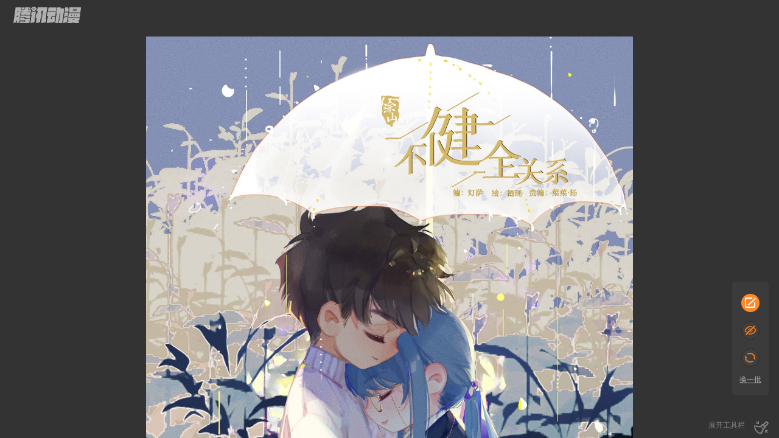

--- FILE ---
content_type: text/html; charset=UTF-8
request_url: https://ac.qq.com/ComicView/index/id/644759/cid/41
body_size: 21023
content:
<!DOCTYPE html>
<html>

<head>
    <meta charset="utf-8">
    <title>《不健全关系》生门血衅15-在线漫画-下拉式漫画-腾讯动漫官方网站</title>
    <meta name="keywords"
        content="不健全关系漫画,不健全关系全集,不健全关系漫画全集,腾讯动漫不健全关系,生门血衅15,动漫,漫画,在线漫画阅读,腾讯动漫官方网站">
    <meta name="description"
        content="《不健全关系》《生门血衅15》在线阅读，漫画《不健全关系》简介：脾气火爆的刑侦队长钱错，与高智商冷血神探滕瑞雨，两人搭档侦破无数匪夷所思的案件，直到两年前被卷入连续方术犯罪……">
    <noscript>
        <meta http-equiv="refresh" content="0; url=/ComicView/showLowExplorerPage">
    </noscript>
    <meta http-equiv="X-UA-Compatible" content="IE=edge; chrome=1">
    <meta name="renderer" content="webkit">
    <meta name="viewport" content="width=device-width,initial-scale=1,maximum-scale=1">
    <script>
        ! function () {
            var ua = navigator.userAgent,
                img = new Image(),
                url = "https://manhua.acimg.cn/manhua_detail/0/19_20_38_ae6f4bbec5ed0ce20cc0951234d7e712c_123643294.jpg/0";
            if (ua.indexOf('MSIE 6.0') !== -1) {
                window.location.href = '/ComicView/showLowExplorerPage';
            }
            img.onload = function () {
                img.onload = null;
                img = null;
                window.loadedFirstPic = url;
            }
            img.src = url;
        }();
        window["no" + "nce"] = '' + '4974922f8f2b855e97bf644adf14cddc';
    </script>
    <link rel="stylesheet" type="text/css"
        href="//gtimgcdn.ac.qq.com/media/css/ac.page.chapter.view_v2.3.9.css?v=202511051436">
    <link rel="stylesheet" type="text/css" href="//gtimgcdn.ac.qq.com/media/css/login.dialog.css" />
</head>

<body class="view theme-dark">
    <div class="web-login-container" id="login_win" style="display:none;">
  <div class="web-login-mask"></div>
  <div id="login-dialog" class="login-dialog-wrapper" style="opacity: 1">
    <div id="ac-login-wnd" class="main-login-module_login_bg" style="overflow: hidden; border-radius: 12px; background: rgb(246, 248, 250)">
      <div class="main-login-module_close"><img src="//gtimgcdn.ac.qq.com/media/images/login_dialog/close.png" alt="" /></div>
      <div class="init-login-module_login-content">
        <div class="title-module_login-head"><span class="title-module_title">账号登录</span></div>
        <span class="init-login-module_login-init-subtitle">微信和QQ是两个独立账号，账号信息不互通</span>

        <div class="init-login-module_all-button-body">
          <div class="init-login-module_button-wrap">
            <div id="qq-login-btn" class="login-btn" style="width: 280px; height: 52px; background: #09f">
              <img class="login-btn-icon" src="//gtimgcdn.ac.qq.com/media/images/login_dialog/qq.png" alt="" />
              <span class="login-btn-icon-txt">QQ登录</span>
            </div>
          </div>

          <div class="init-login-module_button-wrap">
            <div id="wx-login-btn" class="login-btn" style="width: 280px; height: 52px; background: #04d268">
              <img class="login-btn-icon" src="//gtimgcdn.ac.qq.com/media/images/login_dialog/wx.png" alt="" />
              <span class="login-btn-icon-txt">微信登录</span>
            </div>
          </div>
        </div>

        <div class="policy-wrap">
          <div class="policy-module_policy-container" style="justify-content: center">
            <div class="select-wrap">
              <div class="policy-module_select-box">
                <img id="no-check-policy" src="//gtimgcdn.ac.qq.com/media/images/login_dialog/no-checked.png" alt="" />
                <img id="check-policy" style="display: none" src="//gtimgcdn.ac.qq.com/media/images/login_dialog/checked.png" alt="" />
              </div>
            </div>
            <span class="login-policy-text" style="font-size: 14px; max-width: 378px">
              同意
              <a href="https://m.ac.qq.com/event/appHtmlPage/platform-service-protocol.html?ac_hideShare=2" target="_blank">《腾讯动漫平台服务协议》</a>
              、
              <a href="https://m.ac.qq.com/event/appHtmlPage/privacy-protection-protocol.html?ac_hideShare=2" target="_blank">《腾讯动漫隐私保护指引》</a>
              。
            </span>
          </div>
          <div id="policy-tips">
            <div class="policy-tips-container">
              <div class="policy-module_tips-body">
                <span class="login-policy-text" style="font-size: 16px; max-width: 272px">
                  同意
                  <a href="https://m.ac.qq.com/event/appHtmlPage/platform-service-protocol.html?ac_hideShare=2" target="_blank">《腾讯动漫平台服务协议》</a>
                  、
                  <a href="https://m.ac.qq.com/event/appHtmlPage/privacy-protection-protocol.html?ac_hideShare=2" target="_blank">《腾讯动漫隐私保护指引》</a>
                  。
                </span>
                <div id="policy-confirm-btn" class="policy-module_confirm-btn">同意并继续</div>
                <div id="policy-cancel-btn" class="policy-module_cancel-btn">取消</div>
              </div>
            </div>
          </div>
        </div>
      </div>
    </div>
  </div>

  <div id="scan-code-dialog" class="login-dialog-wrapper">
    <div class="main-login-module_login_bg" style="overflow: hidden; border-radius: 12px; background: rgb(246, 248, 250)">
      <div id="login-back-btn" class="main-login-module_back"><img src="//gtimgcdn.ac.qq.com/media/images/login_dialog/back.png" alt="" /></div>
      <div class="main-login-module_close"><img src="//gtimgcdn.ac.qq.com/media/images/login_dialog/close.png" alt="" /></div>
      <div class="login-iframe-module">
        <div class="login-head"><span id="qq-txt" class="title-module_title">QQ账号登录</span></div>
        <div id="iframe-qq" class="login-iframe-module_iframe-container" style="height: 278px; width: 540px; margin-bottom: 16px">
          <iframe id="iframe_qq" width="407" height="331" name="ifr_qq" src="javascript://" scrolling="no" frameborder="0"></iframe>
        </div>
        <div id="iframe-wx" class="login-iframe-module_iframe-container" style="height: 278px; width: 540px; margin-bottom: 16px">
          <iframe id="iframe_wx" width="407" height="331" name="ifr_wx" src="javascript://" scrolling="no" frameborder="0"></iframe>
        </div>
      </div>
    </div>
  </div>
</div>
    <div class="logo-wrap logo-sub-wrap">
        <h1><a href="/" id="logo" class="logo" title="腾讯动漫">腾讯动漫</a></h1>
    </div>

    <!--头部导航部分 begin-->
    <div class="nav-wrap" id="navWrapTop">
        <div class="nav" id="navTop">
            <div class="logo-wrap">
                <a href="/" id="logo" class="logo">
                    腾讯动漫
                </a>
            </div>
    
            <!-- 回到旧版按钮 -->
            <div class="top-btn-wrap">
                <a id="fullscreenChange" href="javascript:void(0);" title="全屏">全屏</a>
                丨
                <a id="feedbackBtn" href="javascript:void(0);" title="意见反馈">意见反馈</a>
            </div>
    
            <!--中间 公告显示-->
                
            <!--中间 漫画标题-->
            <h1 class="title" id="comicTitle">
                <a href="/" id="home" title="首页">首页</a>
                <span>></span>
                <a href="/Comic/comicInfo/id/644759" id="chapter"
                    title="不健全关系">不健全关系</a>
                <span>></span> <span class="title-comicHeading">生门血衅15</span>
            </h1>


            <!--右边 用户操作和信息-->
            <div class="user-container">
                <div class="user-avatar-wrap" id="userAvatarWr">
                    <a class="user-name" id="userName" href="javascript:void(0);" target="_blank">
                        <img src="//gtimgcdn.ac.qq.com/media/images/blank.gif" alt="用户头像" class="user-avatar"
                            id="userAvatar" />
                    </a>
                    <div class="user-signOut-wrap" style="display:none;" id="userSignOut">
                        <span class="arrow"></span>
                        <span class="txt">退出</span>
                    </div>
                </div>
                <div class="user-bookshelf ui-right">
                    <a class="user-bookshelf-button" id="bookshelf">
                        <span class="user-ft-ml user-ft-mr">书架<span class="user-bookshelf-count" id="bookshelfNum"
                                style="display:none;"></span></span>
                        <span class="bookshelf-ft">+ 1</span>
                        <!-- <span class="user-ico user-ico-top"></span> -->
                    </a>
    
                    <div class="user-bookshelf-dialog" style="display:none" id="bookshelfContain">
                        <!--书架列表&登录列表-->
                        <script type="text/html" id="bookshelfMod">
                            {{if !state}}
                            <div class="user-bookshelf-list">
                                <div class="user-bookshelf-favourite-count">
                                    收藏数：<span id="bookshelfNumIn">{{total}}</span>
                                </div>
                                <div class="catalogue" id="bookshelfMain" data-scroll="scrollBookshelf">
                                    <div class="scroll-relative">
                                        <div class="catalogue-list-wrap scroll-warp" id="bookshelfListWrap">
                                            <ul class="user-bookshelf-list-ul moved" id="bookshelfList">
                                                {{each data}} {{if $value.updateFlag}}
                                                <li>
                                                    <a class="user-bookshelf-favourite-name-warp"
                                                        href="/Comic/comicInfo/id/{{$value.id}}" target="_blank">
                                                        <span
                                                            class="user-bookshelf-favourite-name">{{$value.title}}</span>
                                                    </a>
                                                    <a class="user-bookshelf-favourite-chapter-new-warp"
                                                        href="/ComicView/index/id/{{$value.id}}/seqno/{{$value.lateSeqNo}}"
                                                        title="{{$value.lateName}}">
                                                        <span class="user-bookshelf-favourite-chapter-new">
                                                            <span
                                                                class="user-bookshelf-favourite-new">【新】</span>更新至第{{$value.lateSeqNo}}话
                                                        </span>
                                                    </a>
                                                </li>
                                                {{else}}
                                                <li>
                                                    <a class="user-bookshelf-favourite-name-warp"
                                                        href="/Comic/comicInfo/id/{{$value.id}}">
                                                        <span
                                                            class="user-bookshelf-favourite-name">{{$value.title}}</span>
                                                    </a>
                                                    <a class="user-bookshelf-favourite-chapter-warp"
                                                        href="/ComicView/index/id/{{$value.id}}/seqno/{{$value.lateSeqNo}}"
                                                        title="{{$value.lateName}}">
                                                        <span
                                                            class="user-bookshelf-favourite-chapter">更新至第{{$value.lateSeqNo}}话</span>
                                                    </a>
                                                </li>
                                                {{/if}} {{/each}}
                                            </ul>
                                        </div>
                                        <div id="bookshelfScrollBg" class="scroll-scrollbar">
                                            <div id="bookshelfScrollBlock" class="scroll-scrollbar-thumb"></div>
                                        </div>
                                    </div>
                                </div>
                                <div class="user-bookshelf-control clearfix">
                                    <div class="ui-right">
                                        <a href="javascript:void(0)" id="ignoreUpdate" title="标记已读">标记已读</a>
                                        <span>丨</span>
                                        <a href="/Home/bookshelf" target="_blank" title="进入书架">进入书架</a>
                                    </div>
                                </div>
                            </div>
                            {{else}}
    
                            <div class="user-bookshelf-signIn" style="display:block">
                                <ul>
                                    <li>^_^</li>
                                    <li>亲，登录后查看“书架”</li>
                                    <li>
                                        <a id="toLogin" class="tologin">点击登录</a>
                                    </li>
                                </ul>
                            </div>
                            {{/if}}
                            <span class="ico-top">&nbsp;</span>
                        </script>
                    </div>
                </div>
                <a class="user-addFavourites ui-right" id="addFavourites"><span id="favState">收藏</span><span
                        id="favCount">（0）</span></a>
                <!-- <a class="user-signOut ui-right" id="userSign"></a> -->
                <a class="user-notice iconfont hidden ui-right" id="noticeControl"><span
                        class="tool_title">关闭公告</span></a>
            </div>
        </div>
    </div>
    <!--头部导航部分 end-->
    <iframe src="javascript:void(0);" class="hidden" frameborder="no" scrolling="no" allowTransparency="true"
        id="checkVipFrame" style="position:fixed;width:100%;height:100%;z-index:1000;top:0;left:0;"></iframe>
    
    <!-- 提示继续阅读部分 begin -->
    <div class="prompt-continue-read" id="promptContinueRead">
        <script type="text/html" id="promptContinueReadMod">
            <span>发现阅读历史(￣.￣)+&nbsp;<a href="{{thisUrl}}">{{cTitle}}</a> <a href="{{thisUrlWithData}}">[继续阅读]</a></span>
            <div class="prompt-continue-mask"></div>
            <a class="prompt-continue-close" href="javascript:void(0);" id="promptContinueClose">×</a>
        </script>
        <script type="text/html" id="promptContinueReadJumpMod">
            <span>主人，已经自动定位到 {{locationChapter}}</span>
            <div class="prompt-continue-mask"></div>
        </script>
    </div>
    <!-- 提示继续阅读部分 end -->
    
    <!-- 顶部提示部分 begin -->
    <div class="prompt-top" id="promptTop" style="display:none;">
        <span class="prompt-top-mask"></span>
        <span class="prompt-good-txt">你已赞过了哟</span>
        <span class="prompt-next-txt">你已进入下一话</span>
        <span class="prompt-last-txt">你已进入书末页</span>
    </div>
    <!-- 顶部提示部分 end -->
    
    <!--中间主体漫画部分 begin-->
    <div class="main" id="mainView">
                <ul class="comic-contain" id="comicContain">
            <script type="text/html" id="comicContainMod">
                {{each list}}
                <li style="width:{{aW($value.width)}}px;height:{{aH($value.width,$value.height)}}px;">
                    {{if $index === 0 && firstPicState}}
                    <img src="{{firstPicState}}" data-pid="{{$value.pid}}" data-w="{{$value.width}}"
                        data-h="{{$value.height}}" class="loaded" alt="" />
                    <div class="for-roast"></div>
                    <div class="own-roast"></div>
                    <div class="adv-roast">
                        <div class=""><sup></sup><sub></sub></div>
                    </div>
                    <span class="comic-ft">{{'1/' + list.length}}</span>
                    {{else}}
                    <div class="comic-text">
                        <em>
                            {{$index + 1 < 10 ? '0' + ($index + 1) : $index + 1}}
                        </em>
                        <span class="ico-loading">&nbsp;</span>
                    </div>
                    <img src="//gtimgcdn.ac.qq.com/media/images/pixel.gif" alt="" data-pid="{{$value.pid}}"
                        data-w="{{$value.width}}" data-h="{{$value.height}}" />
                    <div class="for-roast"></div>
                    <div class="own-roast"></div>
                    <div class="adv-roast">
                        <div class=""><sup></sup><sub></sub></div>
                    </div>
                    <span class="comic-ft">{{$index + 1 + '/' + list.length}}</span>
                    {{/if}}
                </li>
                {{if $index === 0 && top.pic}}
                <li class="main_ad_top">
                    <a href="{{top.url}}" target="_blank" {{if top.width}}
                        style="width:{{top.width}}px;height:{{top.height}}px" {{/if}}>
                        <img src="{{top.pic}}" alt="{{top.title}}" id="adTop" />
                    </a>
                </li>
                {{/if}}
                {{/each}}
                {{if bottom.url}}
                <li class="main_ad_bottom">
                    <a href="{{bottom.url}}" target="_blank" {{if bottom.width}}
                        style="width:{{bottom.width}}px;height:{{bottom.height}}px" {{/if}}>
                        <img src="{{bottom.pic}}" alt="{{bottom.title}}" id="adBottom" />
                    </a>
                </li>
                {{/if}}
            </script>
        </ul>
    
        <div class="main_control clearfix">
            <ul class="main_control_list clearfix">
                <li
                    class="main_control_favourite">
                    <a class="main_control_button main_control_button_normal">
                        <span class="iconfont icon-favourite" id="iconFavourite"></span> <span
                            id="iconFavouritePro">收藏</span>
                    </a>
                </li>
    
                                <li class="main_control_month">
                    <a class="main_control_button main_control_button_normal">
                        <span class="iconfont icon-monthticket" id="iconMonth"></span> <span>投月票</span>
                    </a>
    
                    <dl class="main_control_dialog">
                        <dt>《不健全关系》</dt>
                        <dd>
                            <dl class="main_control_dialog_count_list">
                                <dd class="main_control_dialog_borderRight">
                                    <span class="main_control_dialog_count" id="dataMonth">--</span> <span>本周月票</span>
                                </dd>
                                <dd>
                                    <span class="main_control_dialog_count" id="dataMonthRank">--</span>
                                    <span>本周排名</span>
                                </dd>
                            </dl>
                        </dd>
                        <dd>
                            <a class="main_control_dialog_button" id="monthTicketShow">我来投月票</a>
                            <i class="ico-bottom-3c"></i>
                        </dd>
                    </dl>
                </li>
                            </ul>
            <ul class="clearfix ctrl-list" id="ctrl_list">
                                <li class="next-item clearfix" id="next_item" style="width:100%">
                                        <a style="" id="mainControlNext" class="main_control_next"
                        href="/ComicView/index/id/644759/cid/42?fromPrev=1">点击进入下一话<span
                            class="iconfont icon-next"></span>
                    </a>
                                <span class="main_control_point">主人，发现新彩蛋！(↑ ↓)快速翻页，（←
                →）切换章节，（Ctrl+滚轮操作）缩放漫画，（F11）全屏洁净阅读，和鼠标说拜拜！！</span>
        </div>
            </div>
    <!--中间主体漫画部分 end-->
    
    <!-- 作品为APP屏蔽章节弹层 start -->
    <div class="in-app-block" id="in_app_block">
        <div class="in-app-block-mask"></div>
        <div class="in-app-block-content">
            <p class="in-app-block-title"></p>
            <div class="in-app-block-row">
                <div class="in-app-block-cell">
                    <!-- <p class="in-app-block-sub-title">打开“腾讯动漫”手机客户端，更多精彩独家漫画等你来看</p> -->
                    <div class="in-app-block-qr-code" id="qr_code"></div>
                    <p class="qr-code-tips">扫码打开“腾讯动漫”客户端</p>
                </div>
                <div class="in-app-block-cell" id="download_yyb">
                    <div class="dialog-icon-download-pc-app"></div>
                    <a class="in-app-block-btn">
                        下载电脑版爽快阅读
                        <small>(BETA)</small>
                    </a>
                    <a class="in-app-block-link" href="javascript: void(0)">
                        我已安装，立即阅读
                    </a>
                </div>
            </div>
        </div>
    </div>
    <!-- 作品为APP屏蔽章节弹层 end -->
    
    <!--吐槽模版 start-->
    <script type="text/html" id="roastMod">
        {{each list}}
        <p style="left:{{$value.x}}%;top:{{$value.y}}%;opacity:1;filter:alpha(opacity=100)" {{if +$value.fc}}
            class="color-{{$value.fc}}" {{/if}} data-roast-id="{{$value.roastId}}" data-roast-seq="{{$value.sequence}}">
            <span></span>
            {{$value.content}}
            {{if $value.good > 0}}<i>{{if $value.good >= 10000}}{{($value.good - $value.good % 10000) / 10000}}万{{else}}{{$value.good}}{{/if}}</i>{{/if}}
            <b style="display:none;"></b>
        </p>
        {{/each}}
    </script>
    <script type="text/html" id="roastModForDm">
        {{each list}}
        <p style="left:{{width}}px;top:{{random[$index] * 45 + 50}}px;"
            class="{{if +$value.fc}}color-{{$value.fc}}{{/if}}" data-roast-id="{{$value.roastId}}"
            data-roast-seq="{{$value.sequence}}">
            {{$value.content}}{{if $value.good > 0}}
            <span>{{if $value.good >= 10000}}{{($value.good - $value.good % 10000) / 10000}}万{{else}}{{$value.good}}{{/if}}</span>{{/if}}
        </p>
        {{/each}}
    </script>
    <script type="text/html" id="roastChangeMod">
        {{each list}}
        <p style="left:{{$value.x}}%;top:{{$value.y}}%;opacity:1;filter:alpha(opacity=100)" {{if +$value.fc}}
            class="color-{{$value.fc}}" {{/if}} data-roast-id="{{$value.roastId}}" data-roast-seq="{{$value.sequence}}">
            <span></span>
            {{$value.content}}
            {{if $value.good > 0}}<i>{{if $value.good >= 10000}}{{($value.good - $value.good % 10000) / 10000}}万{{else}}{{$value.good}}{{/if}}</i>{{/if}}
            <b style="display:none;"></b>
        </p>
        {{/each}}
    </script>
    <!--吐槽模版 end-->
    
    <!--下方工具栏部分 begin-->
    <div class="tool-wrap" id="toolWrapBottom">
        <div class="tool" id="toolBottom">
            <!-- 对页分页 -->
                        <ul class="tool_icon_list tool_icon_list_sub">
                <li class="tool_icon_list_li tool_icon_last_li">
                    <a>
                        <span class="iconfont icon-tools"></span> <span class="tool_title">退出全屏</span>
                    </a>
                </li>
                <li class="tool_icon_list_li tool_icon_open_li">展开工具栏</li>
            </ul>
    
            <ul class="tool_icon_list tool_icon_list_main">
                <li class="tool_icon_list_li last">
                    <a class="tool_btn_open" id="toolBtn">
                        <span class="tool_title tool_title_last tool_title_last_open">展开工具栏</span>
                        <span class="tool_title tool_title_last tool_title_last_close">收起工具栏</span>
                    </a>
                </li>
                <li class="tool_icon_list_li">
                    <a id="themeControl">
                        <span class="tool_icon_themeControl iconfont icon-light">&nbsp;</span> <span
                            class="tool_title tool_title_lamp">开灯</span>
                    </a>
                </li>
                <!--             <li class="tool_icon_list_li">
                <a id="fullscreen">
                    <span class="iconfont icon-fullsrceen"></span> <span class="tool_title"></span>
                </a>
            </li> -->
                <li class="tool_icon_list_li to-cross-page">
                    <a id="crossPage" class="dpage_a">
                        <span class="iconfont icon-dpage">&nbsp;</span><span class="tool_title">切换至对页阅读</span>
                    </a>
                </li>
                <li class="tool_icon_list_li tool_icon_list_chapter">
                    <a class="tool_chapters_button" id="catalogueControl">
                        <span class="iconfont icon-catalogue">&nbsp;</span> <span class="tool_title">目录</span>
                        <span class="ico-bottom-3c"></span>
                    </a>
                </li>
                <li class="tool_icon_list_li">
                                        <a id="nextChapter"
                        href="/ComicView/index/id/644759/cid/42?fromPrev=1">
                        <span class="iconfont icon-btnright">&nbsp;</span> <span class="tool_title">下一话</span></a>
                                    </li>
                <li class="tool_icon_list_li">
                                        <a id="prevChapter"
                        href="/ComicView/index/id/644759/cid/40">
                        <span class="iconfont icon-btnleft">&nbsp;</span> <span class="tool_title">上一话</span></a>
                                    </li>
            </ul>
    
            <!--章节目录列表弹窗 begin-->
            <div class="tool_chapters_dialog hidden" id="catalogueContain">
                <div class="tool_chapters_dialog_title_wrap">
                    <h3 class="tool_chapters_dialog_title" id="catalogueSlideDown">
                        <a>
                            <span id="catalogueTitle"></span> <span class="user-ico"></span>
                        </a>
                    </h3>
                </div>
                <div class="catalogue" id="catalogue" data-scroll="scrollCatalogue">
                    <div class="scroll-relative scroll-list">
                        <div class="scroll-warp" id="catalogueListWrap">
                            <ul class="tool_chapters_list moved" id="catalogueList">
                                                                <li
                                    >
                                    <a href="/ComicView/index/id/644759/cid/1"
                                        title="预告">
                                        <span class="tool_chapters_list_number">[1]</span>
                                        <span
                                            class="tool_chapters_list_title">预告</span>
                                                                            </a>
                                </li>
                                                                <li
                                    >
                                    <a href="/ComicView/index/id/644759/cid/2"
                                        title="序：空壳之人">
                                        <span class="tool_chapters_list_number">[2]</span>
                                        <span
                                            class="tool_chapters_list_title">序：空壳之人</span>
                                                                            </a>
                                </li>
                                                                <li
                                    >
                                    <a href="/ComicView/index/id/644759/cid/3"
                                        title="骨灰奶茶01">
                                        <span class="tool_chapters_list_number">[3]</span>
                                        <span
                                            class="tool_chapters_list_title">骨灰奶茶01</span>
                                                                            </a>
                                </li>
                                                                <li
                                    >
                                    <a href="/ComicView/index/id/644759/cid/4"
                                        title="骨灰奶茶02">
                                        <span class="tool_chapters_list_number">[4]</span>
                                        <span
                                            class="tool_chapters_list_title">骨灰奶茶02</span>
                                                                            </a>
                                </li>
                                                                <li
                                    >
                                    <a href="/ComicView/index/id/644759/cid/5"
                                        title="骨灰奶茶03">
                                        <span class="tool_chapters_list_number">[5]</span>
                                        <span
                                            class="tool_chapters_list_title">骨灰奶茶03</span>
                                                                            </a>
                                </li>
                                                                <li
                                    >
                                    <a href="/ComicView/index/id/644759/cid/6"
                                        title="骨灰奶茶04">
                                        <span class="tool_chapters_list_number">[6]</span>
                                        <span
                                            class="tool_chapters_list_title">骨灰奶茶04</span>
                                                                            </a>
                                </li>
                                                                <li
                                    >
                                    <a href="/ComicView/index/id/644759/cid/7"
                                        title="骨灰奶茶05">
                                        <span class="tool_chapters_list_number">[7]</span>
                                        <span
                                            class="tool_chapters_list_title">骨灰奶茶05</span>
                                                                            </a>
                                </li>
                                                                <li
                                    >
                                    <a href="/ComicView/index/id/644759/cid/8"
                                        title="骨灰奶茶06">
                                        <span class="tool_chapters_list_number">[8]</span>
                                        <span
                                            class="tool_chapters_list_title">骨灰奶茶06</span>
                                                                            </a>
                                </li>
                                                                <li
                                    >
                                    <a href="/ComicView/index/id/644759/cid/9"
                                        title="骨灰奶茶07">
                                        <span class="tool_chapters_list_number">[9]</span>
                                        <span
                                            class="tool_chapters_list_title">骨灰奶茶07</span>
                                                                            </a>
                                </li>
                                                                <li
                                    >
                                    <a href="/ComicView/index/id/644759/cid/10"
                                        title="骨灰奶茶08">
                                        <span class="tool_chapters_list_number">[10]</span>
                                        <span
                                            class="tool_chapters_list_title">骨灰奶茶08</span>
                                                                            </a>
                                </li>
                                                                <li
                                    >
                                    <a href="/ComicView/index/id/644759/cid/11"
                                        title="骨灰奶茶09">
                                        <span class="tool_chapters_list_number">[11]</span>
                                        <span
                                            class="tool_chapters_list_title">骨灰奶茶09</span>
                                                                            </a>
                                </li>
                                                                <li
                                    >
                                    <a href="/ComicView/index/id/644759/cid/12"
                                        title="骨灰奶茶10">
                                        <span class="tool_chapters_list_number">[12]</span>
                                        <span
                                            class="tool_chapters_list_title">骨灰奶茶10</span>
                                                                            </a>
                                </li>
                                                                <li
                                    >
                                    <a href="/ComicView/index/id/644759/cid/13"
                                        title="公告及情报">
                                        <span class="tool_chapters_list_number">[13]</span>
                                        <span
                                            class="tool_chapters_list_title">公告及情报</span>
                                                                            </a>
                                </li>
                                                                <li
                                    >
                                    <a href="/ComicView/index/id/644759/cid/14"
                                        title="骨灰奶茶11">
                                        <span class="tool_chapters_list_number">[14]</span>
                                        <span
                                            class="tool_chapters_list_title">骨灰奶茶11</span>
                                                                            </a>
                                </li>
                                                                <li
                                    >
                                    <a href="/ComicView/index/id/644759/cid/15"
                                        title="骨灰奶茶12">
                                        <span class="tool_chapters_list_number">[15]</span>
                                        <span
                                            class="tool_chapters_list_title">骨灰奶茶12</span>
                                                                            </a>
                                </li>
                                                                <li
                                    >
                                    <a href="/ComicView/index/id/644759/cid/16"
                                        title="骨灰奶茶13">
                                        <span class="tool_chapters_list_number">[16]</span>
                                        <span
                                            class="tool_chapters_list_title">骨灰奶茶13</span>
                                                                            </a>
                                </li>
                                                                <li
                                    >
                                    <a href="/ComicView/index/id/644759/cid/17"
                                        title="骨灰奶茶14">
                                        <span class="tool_chapters_list_number">[17]</span>
                                        <span
                                            class="tool_chapters_list_title">骨灰奶茶14</span>
                                                                            </a>
                                </li>
                                                                <li
                                    >
                                    <a href="/ComicView/index/id/644759/cid/18"
                                        title="骨灰奶茶15">
                                        <span class="tool_chapters_list_number">[18]</span>
                                        <span
                                            class="tool_chapters_list_title">骨灰奶茶15</span>
                                                                            </a>
                                </li>
                                                                <li
                                    >
                                    <a href="/ComicView/index/id/644759/cid/19"
                                        title="骨灰奶茶16">
                                        <span class="tool_chapters_list_number">[19]</span>
                                        <span
                                            class="tool_chapters_list_title">骨灰奶茶16</span>
                                                                            </a>
                                </li>
                                                                <li
                                    >
                                    <a href="/ComicView/index/id/644759/cid/20"
                                        title="骨灰奶茶17">
                                        <span class="tool_chapters_list_number">[20]</span>
                                        <span
                                            class="tool_chapters_list_title">骨灰奶茶17</span>
                                                                            </a>
                                </li>
                                                                <li
                                    >
                                    <a href="/ComicView/index/id/644759/cid/21"
                                        title="骨灰奶茶·后编01">
                                        <span class="tool_chapters_list_number">[21]</span>
                                        <span
                                            class="tool_chapters_list_title">骨灰奶茶·后编01</span>
                                                                            </a>
                                </li>
                                                                <li
                                    >
                                    <a href="/ComicView/index/id/644759/cid/22"
                                        title="骨灰奶茶·后编02">
                                        <span class="tool_chapters_list_number">[22]</span>
                                        <span
                                            class="tool_chapters_list_title">骨灰奶茶·后编02</span>
                                                                            </a>
                                </li>
                                                                <li
                                    >
                                    <a href="/ComicView/index/id/644759/cid/23"
                                        title="骨灰奶茶·后编03">
                                        <span class="tool_chapters_list_number">[23]</span>
                                        <span
                                            class="tool_chapters_list_title">骨灰奶茶·后编03</span>
                                                                            </a>
                                </li>
                                                                <li
                                    >
                                    <a href="/ComicView/index/id/644759/cid/24"
                                        title="暴雨停电没赶出来">
                                        <span class="tool_chapters_list_number">[24]</span>
                                        <span
                                            class="tool_chapters_list_title">暴雨停电没赶出来</span>
                                                                            </a>
                                </li>
                                                                <li
                                    >
                                    <a href="/ComicView/index/id/644759/cid/25"
                                        title="骨灰奶茶·后编04">
                                        <span class="tool_chapters_list_number">[25]</span>
                                        <span
                                            class="tool_chapters_list_title">骨灰奶茶·后编04</span>
                                                                            </a>
                                </li>
                                                                <li
                                    >
                                    <a href="/ComicView/index/id/644759/cid/26"
                                        title="不渝之人">
                                        <span class="tool_chapters_list_number">[26]</span>
                                        <span
                                            class="tool_chapters_list_title">不渝之人</span>
                                                                            </a>
                                </li>
                                                                <li
                                    >
                                    <a href="/ComicView/index/id/644759/cid/27"
                                        title="生门血衅01">
                                        <span class="tool_chapters_list_number">[27]</span>
                                        <span
                                            class="tool_chapters_list_title">生门血衅01</span>
                                                                            </a>
                                </li>
                                                                <li
                                    >
                                    <a href="/ComicView/index/id/644759/cid/28"
                                        title="生门血衅02">
                                        <span class="tool_chapters_list_number">[28]</span>
                                        <span
                                            class="tool_chapters_list_title">生门血衅02</span>
                                                                            </a>
                                </li>
                                                                <li
                                    >
                                    <a href="/ComicView/index/id/644759/cid/29"
                                        title="生门血衅03">
                                        <span class="tool_chapters_list_number">[29]</span>
                                        <span
                                            class="tool_chapters_list_title">生门血衅03</span>
                                                                            </a>
                                </li>
                                                                <li
                                    >
                                    <a href="/ComicView/index/id/644759/cid/30"
                                        title="生门血衅04">
                                        <span class="tool_chapters_list_number">[30]</span>
                                        <span
                                            class="tool_chapters_list_title">生门血衅04</span>
                                                                            </a>
                                </li>
                                                                <li
                                    >
                                    <a href="/ComicView/index/id/644759/cid/31"
                                        title="生门血衅05">
                                        <span class="tool_chapters_list_number">[31]</span>
                                        <span
                                            class="tool_chapters_list_title">生门血衅05</span>
                                                                            </a>
                                </li>
                                                                <li
                                    >
                                    <a href="/ComicView/index/id/644759/cid/32"
                                        title="生门血衅06">
                                        <span class="tool_chapters_list_number">[32]</span>
                                        <span
                                            class="tool_chapters_list_title">生门血衅06</span>
                                                                            </a>
                                </li>
                                                                <li
                                    >
                                    <a href="/ComicView/index/id/644759/cid/33"
                                        title="生门血衅07">
                                        <span class="tool_chapters_list_number">[33]</span>
                                        <span
                                            class="tool_chapters_list_title">生门血衅07</span>
                                                                            </a>
                                </li>
                                                                <li
                                    >
                                    <a href="/ComicView/index/id/644759/cid/34"
                                        title="生门血衅08">
                                        <span class="tool_chapters_list_number">[34]</span>
                                        <span
                                            class="tool_chapters_list_title">生门血衅08</span>
                                                                            </a>
                                </li>
                                                                <li
                                    >
                                    <a href="/ComicView/index/id/644759/cid/35"
                                        title="生门血衅09">
                                        <span class="tool_chapters_list_number">[35]</span>
                                        <span
                                            class="tool_chapters_list_title">生门血衅09</span>
                                                                            </a>
                                </li>
                                                                <li
                                    >
                                    <a href="/ComicView/index/id/644759/cid/36"
                                        title="生门血衅10">
                                        <span class="tool_chapters_list_number">[36]</span>
                                        <span
                                            class="tool_chapters_list_title">生门血衅10</span>
                                                                            </a>
                                </li>
                                                                <li
                                    >
                                    <a href="/ComicView/index/id/644759/cid/37"
                                        title="生门血衅11">
                                        <span class="tool_chapters_list_number">[37]</span>
                                        <span
                                            class="tool_chapters_list_title">生门血衅11</span>
                                                                            </a>
                                </li>
                                                                <li
                                    >
                                    <a href="/ComicView/index/id/644759/cid/38"
                                        title="生门血衅12">
                                        <span class="tool_chapters_list_number">[38]</span>
                                        <span
                                            class="tool_chapters_list_title">生门血衅12</span>
                                                                            </a>
                                </li>
                                                                <li
                                    >
                                    <a href="/ComicView/index/id/644759/cid/39"
                                        title="生门血衅13">
                                        <span class="tool_chapters_list_number">[39]</span>
                                        <span
                                            class="tool_chapters_list_title">生门血衅13</span>
                                                                            </a>
                                </li>
                                                                <li
                                    >
                                    <a href="/ComicView/index/id/644759/cid/40"
                                        title="生门血衅14">
                                        <span class="tool_chapters_list_number">[40]</span>
                                        <span
                                            class="tool_chapters_list_title">生门血衅14</span>
                                                                            </a>
                                </li>
                                                                <li
                                    class="now-reading">
                                    <a href="/ComicView/index/id/644759/cid/41"
                                        title="生门血衅15">
                                        <span class="tool_chapters_list_number">[41]</span>
                                        <span
                                            class="tool_chapters_list_title">生门血衅15</span>
                                                                            </a>
                                </li>
                                                                <li
                                    >
                                    <a href="/ComicView/index/id/644759/cid/42"
                                        title="生门血衅16">
                                        <span class="tool_chapters_list_number">[42]</span>
                                        <span
                                            class="tool_chapters_list_title">生门血衅16</span>
                                                                            </a>
                                </li>
                                                                <li
                                    >
                                    <a href="/ComicView/index/id/644759/cid/43"
                                        title="生门血衅17">
                                        <span class="tool_chapters_list_number">[43]</span>
                                        <span
                                            class="tool_chapters_list_title">生门血衅17</span>
                                                                            </a>
                                </li>
                                                                <li
                                    >
                                    <a href="/ComicView/index/id/644759/cid/44"
                                        title="中秋快乐！">
                                        <span class="tool_chapters_list_number">[44]</span>
                                        <span
                                            class="tool_chapters_list_title">中秋快乐！</span>
                                                                            </a>
                                </li>
                                                                <li
                                    >
                                    <a href="/ComicView/index/id/644759/cid/45"
                                        title="生门血衅18">
                                        <span class="tool_chapters_list_number">[45]</span>
                                        <span
                                            class="tool_chapters_list_title">生门血衅18</span>
                                                                            </a>
                                </li>
                                                                <li
                                    >
                                    <a href="/ComicView/index/id/644759/cid/46"
                                        title="生门血衅19">
                                        <span class="tool_chapters_list_number">[46]</span>
                                        <span
                                            class="tool_chapters_list_title">生门血衅19</span>
                                                                            </a>
                                </li>
                                                                <li
                                    >
                                    <a href="/ComicView/index/id/644759/cid/47"
                                        title="生门血衅20">
                                        <span class="tool_chapters_list_number">[47]</span>
                                        <span
                                            class="tool_chapters_list_title">生门血衅20</span>
                                                                            </a>
                                </li>
                                                                <li
                                    >
                                    <a href="/ComicView/index/id/644759/cid/48"
                                        title="生门血衅·后编01">
                                        <span class="tool_chapters_list_number">[48]</span>
                                        <span
                                            class="tool_chapters_list_title">生门血衅·后编01</span>
                                                                            </a>
                                </li>
                                                                <li
                                    >
                                    <a href="/ComicView/index/id/644759/cid/49"
                                        title="生门血衅·后编02">
                                        <span class="tool_chapters_list_number">[49]</span>
                                        <span
                                            class="tool_chapters_list_title">生门血衅·后编02</span>
                                                                            </a>
                                </li>
                                                                <li
                                    >
                                    <a href="/ComicView/index/id/644759/cid/50"
                                        title="生门血衅·后编03">
                                        <span class="tool_chapters_list_number">[50]</span>
                                        <span
                                            class="tool_chapters_list_title">生门血衅·后编03</span>
                                                                            </a>
                                </li>
                                                                <li
                                    >
                                    <a href="/ComicView/index/id/644759/cid/51"
                                        title="生门血衅·后编04">
                                        <span class="tool_chapters_list_number">[51]</span>
                                        <span
                                            class="tool_chapters_list_title">生门血衅·后编04</span>
                                                                            </a>
                                </li>
                                                                <li
                                    >
                                    <a href="/ComicView/index/id/644759/cid/52"
                                        title="生门血衅·后编05">
                                        <span class="tool_chapters_list_number">[52]</span>
                                        <span
                                            class="tool_chapters_list_title">生门血衅·后编05</span>
                                                                            </a>
                                </li>
                                                                <li
                                    >
                                    <a href="/ComicView/index/id/644759/cid/53"
                                        title="生门血衅·后编06">
                                        <span class="tool_chapters_list_number">[53]</span>
                                        <span
                                            class="tool_chapters_list_title">生门血衅·后编06</span>
                                                                            </a>
                                </li>
                                                                <li
                                    >
                                    <a href="/ComicView/index/id/644759/cid/54"
                                        title="生门血衅·后编07">
                                        <span class="tool_chapters_list_number">[54]</span>
                                        <span
                                            class="tool_chapters_list_title">生门血衅·后编07</span>
                                                                            </a>
                                </li>
                                                                <li
                                    >
                                    <a href="/ComicView/index/id/644759/cid/55"
                                        title="生门血衅·后编08">
                                        <span class="tool_chapters_list_number">[55]</span>
                                        <span
                                            class="tool_chapters_list_title">生门血衅·后编08</span>
                                                                            </a>
                                </li>
                                                                <li
                                    >
                                    <a href="/ComicView/index/id/644759/cid/56"
                                        title="生门血衅·后编09">
                                        <span class="tool_chapters_list_number">[56]</span>
                                        <span
                                            class="tool_chapters_list_title">生门血衅·后编09</span>
                                                                                <span class="icon-gold"></span>                                    </a>
                                </li>
                                                                <li
                                    >
                                    <a href="/ComicView/index/id/644759/cid/57"
                                        title="生门血衅·后编10">
                                        <span class="tool_chapters_list_number">[57]</span>
                                        <span
                                            class="tool_chapters_list_title">生门血衅·后编10</span>
                                                                                <span class="icon-gold"></span>                                    </a>
                                </li>
                                                                <li
                                    >
                                    <a href="/ComicView/index/id/644759/cid/58"
                                        title="生门血衅·后编11">
                                        <span class="tool_chapters_list_number">[58]</span>
                                        <span
                                            class="tool_chapters_list_title">生门血衅·后编11</span>
                                                                                <span class="icon-gold"></span>                                    </a>
                                </li>
                                                                <li
                                    >
                                    <a href="/ComicView/index/id/644759/cid/59"
                                        title="初雪·上">
                                        <span class="tool_chapters_list_number">[59]</span>
                                        <span
                                            class="tool_chapters_list_title">初雪·上</span>
                                                                                <span class="icon-gold"></span>                                    </a>
                                </li>
                                                                <li
                                    >
                                    <a href="/ComicView/index/id/644759/cid/60"
                                        title="初雪·下">
                                        <span class="tool_chapters_list_number">[60]</span>
                                        <span
                                            class="tool_chapters_list_title">初雪·下</span>
                                                                                <span class="icon-gold"></span>                                    </a>
                                </li>
                                                                <li
                                    >
                                    <a href="/ComicView/index/id/644759/cid/61"
                                        title="百卒戏傩01">
                                        <span class="tool_chapters_list_number">[61]</span>
                                        <span
                                            class="tool_chapters_list_title">百卒戏傩01</span>
                                                                                <span class="icon-gold"></span>                                    </a>
                                </li>
                                                                <li
                                    >
                                    <a href="/ComicView/index/id/644759/cid/62"
                                        title="百卒戏傩02">
                                        <span class="tool_chapters_list_number">[62]</span>
                                        <span
                                            class="tool_chapters_list_title">百卒戏傩02</span>
                                                                                <span class="icon-gold"></span>                                    </a>
                                </li>
                                                                <li
                                    >
                                    <a href="/ComicView/index/id/644759/cid/63"
                                        title="百卒戏傩03">
                                        <span class="tool_chapters_list_number">[63]</span>
                                        <span
                                            class="tool_chapters_list_title">百卒戏傩03</span>
                                                                                <span class="icon-gold"></span>                                    </a>
                                </li>
                                                                <li
                                    >
                                    <a href="/ComicView/index/id/644759/cid/64"
                                        title="百卒戏傩04">
                                        <span class="tool_chapters_list_number">[64]</span>
                                        <span
                                            class="tool_chapters_list_title">百卒戏傩04</span>
                                                                                <span class="icon-gold"></span>                                    </a>
                                </li>
                                                                <li
                                    >
                                    <a href="/ComicView/index/id/644759/cid/65"
                                        title="百卒戏傩05">
                                        <span class="tool_chapters_list_number">[65]</span>
                                        <span
                                            class="tool_chapters_list_title">百卒戏傩05</span>
                                                                                <span class="icon-gold"></span>                                    </a>
                                </li>
                                                                <li
                                    >
                                    <a href="/ComicView/index/id/644759/cid/66"
                                        title="百卒戏傩06">
                                        <span class="tool_chapters_list_number">[66]</span>
                                        <span
                                            class="tool_chapters_list_title">百卒戏傩06</span>
                                                                                <span class="icon-gold"></span>                                    </a>
                                </li>
                                                                <li
                                    >
                                    <a href="/ComicView/index/id/644759/cid/67"
                                        title="百卒戏傩07">
                                        <span class="tool_chapters_list_number">[67]</span>
                                        <span
                                            class="tool_chapters_list_title">百卒戏傩07</span>
                                                                                <span class="icon-gold"></span>                                    </a>
                                </li>
                                                                <li
                                    >
                                    <a href="/ComicView/index/id/644759/cid/68"
                                        title="公告">
                                        <span class="tool_chapters_list_number">[68]</span>
                                        <span
                                            class="tool_chapters_list_title">公告</span>
                                                                            </a>
                                </li>
                                                                <li
                                    >
                                    <a href="/ComicView/index/id/644759/cid/69"
                                        title="百卒戏傩08">
                                        <span class="tool_chapters_list_number">[69]</span>
                                        <span
                                            class="tool_chapters_list_title">百卒戏傩08</span>
                                                                                <span class="icon-gold"></span>                                    </a>
                                </li>
                                                                <li
                                    >
                                    <a href="/ComicView/index/id/644759/cid/70"
                                        title="百卒戏傩09">
                                        <span class="tool_chapters_list_number">[70]</span>
                                        <span
                                            class="tool_chapters_list_title">百卒戏傩09</span>
                                                                                <span class="icon-gold"></span>                                    </a>
                                </li>
                                                                <li
                                    >
                                    <a href="/ComicView/index/id/644759/cid/71"
                                        title="百卒戏傩10">
                                        <span class="tool_chapters_list_number">[71]</span>
                                        <span
                                            class="tool_chapters_list_title">百卒戏傩10</span>
                                                                                <span class="icon-gold"></span>                                    </a>
                                </li>
                                                                <li
                                    >
                                    <a href="/ComicView/index/id/644759/cid/72"
                                        title="百卒戏傩11">
                                        <span class="tool_chapters_list_number">[72]</span>
                                        <span
                                            class="tool_chapters_list_title">百卒戏傩11</span>
                                                                                <span class="icon-gold"></span>                                    </a>
                                </li>
                                                                <li
                                    >
                                    <a href="/ComicView/index/id/644759/cid/73"
                                        title="百卒戏傩12">
                                        <span class="tool_chapters_list_number">[73]</span>
                                        <span
                                            class="tool_chapters_list_title">百卒戏傩12</span>
                                                                                <span class="icon-gold"></span>                                    </a>
                                </li>
                                                                <li
                                    >
                                    <a href="/ComicView/index/id/644759/cid/74"
                                        title="百卒戏傩13">
                                        <span class="tool_chapters_list_number">[74]</span>
                                        <span
                                            class="tool_chapters_list_title">百卒戏傩13</span>
                                                                                <span class="icon-gold"></span>                                    </a>
                                </li>
                                                                <li
                                    >
                                    <a href="/ComicView/index/id/644759/cid/75"
                                        title="百卒戏傩14">
                                        <span class="tool_chapters_list_number">[75]</span>
                                        <span
                                            class="tool_chapters_list_title">百卒戏傩14</span>
                                                                                <span class="icon-gold"></span>                                    </a>
                                </li>
                                                                <li
                                    >
                                    <a href="/ComicView/index/id/644759/cid/76"
                                        title="百卒戏傩15">
                                        <span class="tool_chapters_list_number">[76]</span>
                                        <span
                                            class="tool_chapters_list_title">百卒戏傩15</span>
                                                                                <span class="icon-gold"></span>                                    </a>
                                </li>
                                                                <li
                                    >
                                    <a href="/ComicView/index/id/644759/cid/77"
                                        title="百卒戏傩16">
                                        <span class="tool_chapters_list_number">[77]</span>
                                        <span
                                            class="tool_chapters_list_title">百卒戏傩16</span>
                                                                                <span class="icon-gold"></span>                                    </a>
                                </li>
                                                                <li
                                    >
                                    <a href="/ComicView/index/id/644759/cid/78"
                                        title="百卒戏傩17">
                                        <span class="tool_chapters_list_number">[78]</span>
                                        <span
                                            class="tool_chapters_list_title">百卒戏傩17</span>
                                                                                <span class="icon-gold"></span>                                    </a>
                                </li>
                                                                <li
                                    >
                                    <a href="/ComicView/index/id/644759/cid/79"
                                        title="百卒戏傩18">
                                        <span class="tool_chapters_list_number">[79]</span>
                                        <span
                                            class="tool_chapters_list_title">百卒戏傩18</span>
                                                                                <span class="icon-gold"></span>                                    </a>
                                </li>
                                                                <li
                                    >
                                    <a href="/ComicView/index/id/644759/cid/80"
                                        title="百卒戏傩19">
                                        <span class="tool_chapters_list_number">[80]</span>
                                        <span
                                            class="tool_chapters_list_title">百卒戏傩19</span>
                                                                                <span class="icon-gold"></span>                                    </a>
                                </li>
                                                                <li
                                    >
                                    <a href="/ComicView/index/id/644759/cid/81"
                                        title="百卒戏傩20">
                                        <span class="tool_chapters_list_number">[81]</span>
                                        <span
                                            class="tool_chapters_list_title">百卒戏傩20</span>
                                                                                <span class="icon-gold"></span>                                    </a>
                                </li>
                                                                <li
                                    >
                                    <a href="/ComicView/index/id/644759/cid/82"
                                        title="百卒戏傩21">
                                        <span class="tool_chapters_list_number">[82]</span>
                                        <span
                                            class="tool_chapters_list_title">百卒戏傩21</span>
                                                                                <span class="icon-gold"></span>                                    </a>
                                </li>
                                                                <li
                                    >
                                    <a href="/ComicView/index/id/644759/cid/83"
                                        title="百卒戏傩22">
                                        <span class="tool_chapters_list_number">[83]</span>
                                        <span
                                            class="tool_chapters_list_title">百卒戏傩22</span>
                                                                                <span class="icon-gold"></span>                                    </a>
                                </li>
                                                                <li
                                    >
                                    <a href="/ComicView/index/id/644759/cid/84"
                                        title="百卒戏傩23">
                                        <span class="tool_chapters_list_number">[84]</span>
                                        <span
                                            class="tool_chapters_list_title">百卒戏傩23</span>
                                                                                <span class="icon-gold"></span>                                    </a>
                                </li>
                                                                <li
                                    >
                                    <a href="/ComicView/index/id/644759/cid/85"
                                        title="百卒戏傩24">
                                        <span class="tool_chapters_list_number">[85]</span>
                                        <span
                                            class="tool_chapters_list_title">百卒戏傩24</span>
                                                                                <span class="icon-gold"></span>                                    </a>
                                </li>
                                                                <li
                                    >
                                    <a href="/ComicView/index/id/644759/cid/86"
                                        title="百卒戏傩25">
                                        <span class="tool_chapters_list_number">[86]</span>
                                        <span
                                            class="tool_chapters_list_title">百卒戏傩25</span>
                                                                                <span class="icon-gold"></span>                                    </a>
                                </li>
                                                                <li
                                    >
                                    <a href="/ComicView/index/id/644759/cid/87"
                                        title="百卒戏傩26">
                                        <span class="tool_chapters_list_number">[87]</span>
                                        <span
                                            class="tool_chapters_list_title">百卒戏傩26</span>
                                                                                <span class="icon-gold"></span>                                    </a>
                                </li>
                                                                <li
                                    >
                                    <a href="/ComicView/index/id/644759/cid/88"
                                        title="百卒戏傩27">
                                        <span class="tool_chapters_list_number">[88]</span>
                                        <span
                                            class="tool_chapters_list_title">百卒戏傩27</span>
                                                                                <span class="icon-gold"></span>                                    </a>
                                </li>
                                                                <li
                                    >
                                    <a href="/ComicView/index/id/644759/cid/89"
                                        title="百卒戏傩28">
                                        <span class="tool_chapters_list_number">[89]</span>
                                        <span
                                            class="tool_chapters_list_title">百卒戏傩28</span>
                                                                                <span class="icon-gold"></span>                                    </a>
                                </li>
                                                                <li
                                    >
                                    <a href="/ComicView/index/id/644759/cid/90"
                                        title="百卒戏傩29">
                                        <span class="tool_chapters_list_number">[90]</span>
                                        <span
                                            class="tool_chapters_list_title">百卒戏傩29</span>
                                                                                <span class="icon-gold"></span>                                    </a>
                                </li>
                                                                <li
                                    >
                                    <a href="/ComicView/index/id/644759/cid/91"
                                        title="百卒戏傩30">
                                        <span class="tool_chapters_list_number">[91]</span>
                                        <span
                                            class="tool_chapters_list_title">百卒戏傩30</span>
                                                                                <span class="icon-gold"></span>                                    </a>
                                </li>
                                                                <li
                                    >
                                    <a href="/ComicView/index/id/644759/cid/570"
                                        title="百卒戏傩·后编01">
                                        <span class="tool_chapters_list_number">[92]</span>
                                        <span
                                            class="tool_chapters_list_title">百卒戏傩·后编01</span>
                                                                                <span class="icon-gold"></span>                                    </a>
                                </li>
                                                                <li
                                    >
                                    <a href="/ComicView/index/id/644759/cid/589"
                                        title="中秋特别篇·咏月七绝">
                                        <span class="tool_chapters_list_number">[93]</span>
                                        <span
                                            class="tool_chapters_list_title">中秋特别篇·咏月七绝</span>
                                                                            </a>
                                </li>
                                                                <li
                                    >
                                    <a href="/ComicView/index/id/644759/cid/620"
                                        title="百卒戏傩·后编02">
                                        <span class="tool_chapters_list_number">[94]</span>
                                        <span
                                            class="tool_chapters_list_title">百卒戏傩·后编02</span>
                                                                                <span class="icon-gold"></span>                                    </a>
                                </li>
                                                                <li
                                    >
                                    <a href="/ComicView/index/id/644759/cid/640"
                                        title="百卒戏傩·后编03">
                                        <span class="tool_chapters_list_number">[95]</span>
                                        <span
                                            class="tool_chapters_list_title">百卒戏傩·后编03</span>
                                                                                <span class="icon-gold"></span>                                    </a>
                                </li>
                                                                <li
                                    >
                                    <a href="/ComicView/index/id/644759/cid/655"
                                        title="百卒戏傩·后编04">
                                        <span class="tool_chapters_list_number">[96]</span>
                                        <span
                                            class="tool_chapters_list_title">百卒戏傩·后编04</span>
                                                                                <span class="icon-gold"></span>                                    </a>
                                </li>
                                                                <li
                                    >
                                    <a href="/ComicView/index/id/644759/cid/677"
                                        title="百卒戏傩·后编05">
                                        <span class="tool_chapters_list_number">[97]</span>
                                        <span
                                            class="tool_chapters_list_title">百卒戏傩·后编05</span>
                                                                                <span class="icon-gold"></span>                                    </a>
                                </li>
                                                                <li
                                    >
                                    <a href="/ComicView/index/id/644759/cid/693"
                                        title="百卒戏傩·后编06">
                                        <span class="tool_chapters_list_number">[98]</span>
                                        <span
                                            class="tool_chapters_list_title">百卒戏傩·后编06</span>
                                                                                <span class="icon-gold"></span>                                    </a>
                                </li>
                                                                <li
                                    >
                                    <a href="/ComicView/index/id/644759/cid/707"
                                        title="百卒戏傩·后编07">
                                        <span class="tool_chapters_list_number">[99]</span>
                                        <span
                                            class="tool_chapters_list_title">百卒戏傩·后编07</span>
                                                                                <span class="icon-gold"></span>                                    </a>
                                </li>
                                                                <li
                                    >
                                    <a href="/ComicView/index/id/644759/cid/726"
                                        title="百卒戏傩·后编08">
                                        <span class="tool_chapters_list_number">[100]</span>
                                        <span
                                            class="tool_chapters_list_title">百卒戏傩·后编08</span>
                                                                                <span class="icon-gold"></span>                                    </a>
                                </li>
                                                                <li
                                    >
                                    <a href="/ComicView/index/id/644759/cid/741"
                                        title="百卒戏傩·后编09">
                                        <span class="tool_chapters_list_number">[101]</span>
                                        <span
                                            class="tool_chapters_list_title">百卒戏傩·后编09</span>
                                                                                <span class="icon-gold"></span>                                    </a>
                                </li>
                                                                <li
                                    >
                                    <a href="/ComicView/index/id/644759/cid/771"
                                        title="百卒戏傩·后编10">
                                        <span class="tool_chapters_list_number">[102]</span>
                                        <span
                                            class="tool_chapters_list_title">百卒戏傩·后编10</span>
                                                                                <span class="icon-gold"></span>                                    </a>
                                </li>
                                                                <li
                                    >
                                    <a href="/ComicView/index/id/644759/cid/790"
                                        title="百卒戏傩·后编11">
                                        <span class="tool_chapters_list_number">[103]</span>
                                        <span
                                            class="tool_chapters_list_title">百卒戏傩·后编11</span>
                                                                                <span class="icon-gold"></span>                                    </a>
                                </li>
                                                                <li
                                    >
                                    <a href="/ComicView/index/id/644759/cid/822"
                                        title="百卒戏傩·后编12">
                                        <span class="tool_chapters_list_number">[104]</span>
                                        <span
                                            class="tool_chapters_list_title">百卒戏傩·后编12</span>
                                                                                <span class="icon-gold"></span>                                    </a>
                                </li>
                                                                <li
                                    >
                                    <a href="/ComicView/index/id/644759/cid/833"
                                        title="百卒戏傩·后编13">
                                        <span class="tool_chapters_list_number">[105]</span>
                                        <span
                                            class="tool_chapters_list_title">百卒戏傩·后编13</span>
                                                                                <span class="icon-gold"></span>                                    </a>
                                </li>
                                                                <li
                                    >
                                    <a href="/ComicView/index/id/644759/cid/850"
                                        title="百卒戏傩·后编14">
                                        <span class="tool_chapters_list_number">[106]</span>
                                        <span
                                            class="tool_chapters_list_title">百卒戏傩·后编14</span>
                                                                                <span class="icon-gold"></span>                                    </a>
                                </li>
                                                                <li
                                    >
                                    <a href="/ComicView/index/id/644759/cid/865"
                                        title="百卒戏傩·后编15">
                                        <span class="tool_chapters_list_number">[107]</span>
                                        <span
                                            class="tool_chapters_list_title">百卒戏傩·后编15</span>
                                                                                <span class="icon-gold"></span>                                    </a>
                                </li>
                                                                <li
                                    >
                                    <a href="/ComicView/index/id/644759/cid/883"
                                        title="百卒戏傩·后编16">
                                        <span class="tool_chapters_list_number">[108]</span>
                                        <span
                                            class="tool_chapters_list_title">百卒戏傩·后编16</span>
                                                                                <span class="icon-gold"></span>                                    </a>
                                </li>
                                                                <li
                                    >
                                    <a href="/ComicView/index/id/644759/cid/900"
                                        title="百卒戏傩·后编17">
                                        <span class="tool_chapters_list_number">[109]</span>
                                        <span
                                            class="tool_chapters_list_title">百卒戏傩·后编17</span>
                                                                                <span class="icon-gold"></span>                                    </a>
                                </li>
                                                                <li
                                    >
                                    <a href="/ComicView/index/id/644759/cid/918"
                                        title="百卒戏傩·后编18">
                                        <span class="tool_chapters_list_number">[110]</span>
                                        <span
                                            class="tool_chapters_list_title">百卒戏傩·后编18</span>
                                                                                <span class="icon-gold"></span>                                    </a>
                                </li>
                                                                <li
                                    >
                                    <a href="/ComicView/index/id/644759/cid/927"
                                        title="百卒戏傩·后编19">
                                        <span class="tool_chapters_list_number">[111]</span>
                                        <span
                                            class="tool_chapters_list_title">百卒戏傩·后编19</span>
                                                                                <span class="icon-gold"></span>                                    </a>
                                </li>
                                                                <li
                                    >
                                    <a href="/ComicView/index/id/644759/cid/941"
                                        title="百卒戏傩·后编20">
                                        <span class="tool_chapters_list_number">[112]</span>
                                        <span
                                            class="tool_chapters_list_title">百卒戏傩·后编20</span>
                                                                                <span class="icon-gold"></span>                                    </a>
                                </li>
                                                                <li
                                    >
                                    <a href="/ComicView/index/id/644759/cid/944"
                                        title="情人节番外">
                                        <span class="tool_chapters_list_number">[113]</span>
                                        <span
                                            class="tool_chapters_list_title">情人节番外</span>
                                                                            </a>
                                </li>
                                                                <li
                                    >
                                    <a href="/ComicView/index/id/644759/cid/953"
                                        title="五子夺算·01">
                                        <span class="tool_chapters_list_number">[114]</span>
                                        <span
                                            class="tool_chapters_list_title">五子夺算·01</span>
                                                                                <span class="icon-gold"></span>                                    </a>
                                </li>
                                                                <li
                                    >
                                    <a href="/ComicView/index/id/644759/cid/966"
                                        title="五子夺算·02">
                                        <span class="tool_chapters_list_number">[115]</span>
                                        <span
                                            class="tool_chapters_list_title">五子夺算·02</span>
                                                                                <span class="icon-gold"></span>                                    </a>
                                </li>
                                                                <li
                                    >
                                    <a href="/ComicView/index/id/644759/cid/979"
                                        title="五子夺算·03">
                                        <span class="tool_chapters_list_number">[116]</span>
                                        <span
                                            class="tool_chapters_list_title">五子夺算·03</span>
                                                                                <span class="icon-gold"></span>                                    </a>
                                </li>
                                                                <li
                                    >
                                    <a href="/ComicView/index/id/644759/cid/989"
                                        title="五子夺算·04">
                                        <span class="tool_chapters_list_number">[117]</span>
                                        <span
                                            class="tool_chapters_list_title">五子夺算·04</span>
                                                                                <span class="icon-gold"></span>                                    </a>
                                </li>
                                                                <li
                                    >
                                    <a href="/ComicView/index/id/644759/cid/1004"
                                        title="五子夺算·05">
                                        <span class="tool_chapters_list_number">[118]</span>
                                        <span
                                            class="tool_chapters_list_title">五子夺算·05</span>
                                                                                <span class="icon-gold"></span>                                    </a>
                                </li>
                                                                <li
                                    >
                                    <a href="/ComicView/index/id/644759/cid/1010"
                                        title="五子夺算·06">
                                        <span class="tool_chapters_list_number">[119]</span>
                                        <span
                                            class="tool_chapters_list_title">五子夺算·06</span>
                                                                                <span class="icon-gold"></span>                                    </a>
                                </li>
                                                                <li
                                    >
                                    <a href="/ComicView/index/id/644759/cid/1024"
                                        title="五子夺算·07">
                                        <span class="tool_chapters_list_number">[120]</span>
                                        <span
                                            class="tool_chapters_list_title">五子夺算·07</span>
                                                                                <span class="icon-gold"></span>                                    </a>
                                </li>
                                                                <li
                                    >
                                    <a href="/ComicView/index/id/644759/cid/1035"
                                        title="五子夺算·08">
                                        <span class="tool_chapters_list_number">[121]</span>
                                        <span
                                            class="tool_chapters_list_title">五子夺算·08</span>
                                                                                <span class="icon-gold"></span>                                    </a>
                                </li>
                                                                <li
                                    >
                                    <a href="/ComicView/index/id/644759/cid/1042"
                                        title="五子夺算·09">
                                        <span class="tool_chapters_list_number">[122]</span>
                                        <span
                                            class="tool_chapters_list_title">五子夺算·09</span>
                                                                                <span class="icon-gold"></span>                                    </a>
                                </li>
                                                                <li
                                    >
                                    <a href="/ComicView/index/id/644759/cid/1050"
                                        title="五子夺算·10">
                                        <span class="tool_chapters_list_number">[123]</span>
                                        <span
                                            class="tool_chapters_list_title">五子夺算·10</span>
                                                                                <span class="icon-gold"></span>                                    </a>
                                </li>
                                                                <li
                                    >
                                    <a href="/ComicView/index/id/644759/cid/1060"
                                        title="五子夺算·11">
                                        <span class="tool_chapters_list_number">[124]</span>
                                        <span
                                            class="tool_chapters_list_title">五子夺算·11</span>
                                                                                <span class="icon-gold"></span>                                    </a>
                                </li>
                                                                <li
                                    >
                                    <a href="/ComicView/index/id/644759/cid/1069"
                                        title="五子夺算·12">
                                        <span class="tool_chapters_list_number">[125]</span>
                                        <span
                                            class="tool_chapters_list_title">五子夺算·12</span>
                                                                                <span class="icon-gold"></span>                                    </a>
                                </li>
                                                                <li
                                    >
                                    <a href="/ComicView/index/id/644759/cid/1079"
                                        title="五子夺算·13">
                                        <span class="tool_chapters_list_number">[126]</span>
                                        <span
                                            class="tool_chapters_list_title">五子夺算·13</span>
                                                                                <span class="icon-gold"></span>                                    </a>
                                </li>
                                                                <li
                                    >
                                    <a href="/ComicView/index/id/644759/cid/1089"
                                        title="天启旱魃篇引子·【天启初识】">
                                        <span class="tool_chapters_list_number">[127]</span>
                                        <span
                                            class="tool_chapters_list_title">天启旱魃篇引子·【天启初识】</span>
                                                                            </a>
                                </li>
                                                                <li
                                    >
                                    <a href="/ComicView/index/id/644759/cid/1090"
                                        title="五子夺算·14">
                                        <span class="tool_chapters_list_number">[128]</span>
                                        <span
                                            class="tool_chapters_list_title">五子夺算·14</span>
                                                                                <span class="icon-gold"></span>                                    </a>
                                </li>
                                                                <li
                                    >
                                    <a href="/ComicView/index/id/644759/cid/1097"
                                        title="五子夺算·15">
                                        <span class="tool_chapters_list_number">[129]</span>
                                        <span
                                            class="tool_chapters_list_title">五子夺算·15</span>
                                                                                <span class="icon-gold"></span>                                    </a>
                                </li>
                                                                <li
                                    >
                                    <a href="/ComicView/index/id/644759/cid/1110"
                                        title="五子夺算·16">
                                        <span class="tool_chapters_list_number">[130]</span>
                                        <span
                                            class="tool_chapters_list_title">五子夺算·16</span>
                                                                                <span class="icon-gold"></span>                                    </a>
                                </li>
                                                                <li
                                    >
                                    <a href="/ComicView/index/id/644759/cid/1124"
                                        title="五子夺算·17">
                                        <span class="tool_chapters_list_number">[131]</span>
                                        <span
                                            class="tool_chapters_list_title">五子夺算·17</span>
                                                                                <span class="icon-gold"></span>                                    </a>
                                </li>
                                                                <li
                                    >
                                    <a href="/ComicView/index/id/644759/cid/1137"
                                        title="五子夺算·18">
                                        <span class="tool_chapters_list_number">[132]</span>
                                        <span
                                            class="tool_chapters_list_title">五子夺算·18</span>
                                                                                <span class="icon-gold"></span>                                    </a>
                                </li>
                                                                <li
                                    >
                                    <a href="/ComicView/index/id/644759/cid/1152"
                                        title="五子夺算·19">
                                        <span class="tool_chapters_list_number">[133]</span>
                                        <span
                                            class="tool_chapters_list_title">五子夺算·19</span>
                                                                                <span class="icon-gold"></span>                                    </a>
                                </li>
                                                                <li
                                    >
                                    <a href="/ComicView/index/id/644759/cid/1162"
                                        title="五子夺算·20">
                                        <span class="tool_chapters_list_number">[134]</span>
                                        <span
                                            class="tool_chapters_list_title">五子夺算·20</span>
                                                                                <span class="icon-gold"></span>                                    </a>
                                </li>
                                                                <li
                                    >
                                    <a href="/ComicView/index/id/644759/cid/1216"
                                        title="五子夺算·后编01">
                                        <span class="tool_chapters_list_number">[135]</span>
                                        <span
                                            class="tool_chapters_list_title">五子夺算·后编01</span>
                                                                                <span class="icon-gold"></span>                                    </a>
                                </li>
                                                                <li
                                    >
                                    <a href="/ComicView/index/id/644759/cid/1368"
                                        title="五子夺算·后编02">
                                        <span class="tool_chapters_list_number">[136]</span>
                                        <span
                                            class="tool_chapters_list_title">五子夺算·后编02</span>
                                                                                <span class="icon-gold"></span>                                    </a>
                                </li>
                                                                <li
                                    >
                                    <a href="/ComicView/index/id/644759/cid/1412"
                                        title="五子夺算·后编05">
                                        <span class="tool_chapters_list_number">[137]</span>
                                        <span
                                            class="tool_chapters_list_title">五子夺算·后编05</span>
                                                                                <span class="icon-gold"></span>                                    </a>
                                </li>
                                                                <li
                                    >
                                    <a href="/ComicView/index/id/644759/cid/1423"
                                        title="五子夺算·后编06">
                                        <span class="tool_chapters_list_number">[138]</span>
                                        <span
                                            class="tool_chapters_list_title">五子夺算·后编06</span>
                                                                                <span class="icon-gold"></span>                                    </a>
                                </li>
                                                                <li
                                    >
                                    <a href="/ComicView/index/id/644759/cid/1435"
                                        title="五子夺算·后编07">
                                        <span class="tool_chapters_list_number">[139]</span>
                                        <span
                                            class="tool_chapters_list_title">五子夺算·后编07</span>
                                                                                <span class="icon-gold"></span>                                    </a>
                                </li>
                                                                <li
                                    >
                                    <a href="/ComicView/index/id/644759/cid/1446"
                                        title="五子夺算·后编08">
                                        <span class="tool_chapters_list_number">[140]</span>
                                        <span
                                            class="tool_chapters_list_title">五子夺算·后编08</span>
                                                                                <span class="icon-gold"></span>                                    </a>
                                </li>
                                                                <li
                                    >
                                    <a href="/ComicView/index/id/644759/cid/1458"
                                        title="五子夺算·后编09">
                                        <span class="tool_chapters_list_number">[141]</span>
                                        <span
                                            class="tool_chapters_list_title">五子夺算·后编09</span>
                                                                                <span class="icon-gold"></span>                                    </a>
                                </li>
                                                                <li
                                    >
                                    <a href="/ComicView/index/id/644759/cid/1603"
                                        title="五子夺算·后编10">
                                        <span class="tool_chapters_list_number">[142]</span>
                                        <span
                                            class="tool_chapters_list_title">五子夺算·后编10</span>
                                                                                <span class="icon-gold"></span>                                    </a>
                                </li>
                                                                <li
                                    >
                                    <a href="/ComicView/index/id/644759/cid/1616"
                                        title="五子夺算·后编11">
                                        <span class="tool_chapters_list_number">[143]</span>
                                        <span
                                            class="tool_chapters_list_title">五子夺算·后编11</span>
                                                                                <span class="icon-gold"></span>                                    </a>
                                </li>
                                                                <li
                                    >
                                    <a href="/ComicView/index/id/644759/cid/1627"
                                        title="五子夺算·后编12">
                                        <span class="tool_chapters_list_number">[144]</span>
                                        <span
                                            class="tool_chapters_list_title">五子夺算·后编12</span>
                                                                                <span class="icon-gold"></span>                                    </a>
                                </li>
                                                                <li
                                    >
                                    <a href="/ComicView/index/id/644759/cid/1649"
                                        title="五子夺算·后编13">
                                        <span class="tool_chapters_list_number">[145]</span>
                                        <span
                                            class="tool_chapters_list_title">五子夺算·后编13</span>
                                                                                <span class="icon-gold"></span>                                    </a>
                                </li>
                                                                <li
                                    >
                                    <a href="/ComicView/index/id/644759/cid/1658"
                                        title="五子夺算·后编14">
                                        <span class="tool_chapters_list_number">[146]</span>
                                        <span
                                            class="tool_chapters_list_title">五子夺算·后编14</span>
                                                                                <span class="icon-gold"></span>                                    </a>
                                </li>
                                                                <li
                                    >
                                    <a href="/ComicView/index/id/644759/cid/1670"
                                        title="五子夺算·后编15">
                                        <span class="tool_chapters_list_number">[147]</span>
                                        <span
                                            class="tool_chapters_list_title">五子夺算·后编15</span>
                                                                                <span class="icon-gold"></span>                                    </a>
                                </li>
                                                                <li
                                    >
                                    <a href="/ComicView/index/id/644759/cid/1686"
                                        title="五子夺算·后编16">
                                        <span class="tool_chapters_list_number">[148]</span>
                                        <span
                                            class="tool_chapters_list_title">五子夺算·后编16</span>
                                                                                <span class="icon-gold"></span>                                    </a>
                                </li>
                                                                <li
                                    >
                                    <a href="/ComicView/index/id/644759/cid/1704"
                                        title="五子夺算·后编17">
                                        <span class="tool_chapters_list_number">[149]</span>
                                        <span
                                            class="tool_chapters_list_title">五子夺算·后编17</span>
                                                                                <span class="icon-gold"></span>                                    </a>
                                </li>
                                                                <li
                                    >
                                    <a href="/ComicView/index/id/644759/cid/1721"
                                        title="五子夺算·后编18">
                                        <span class="tool_chapters_list_number">[150]</span>
                                        <span
                                            class="tool_chapters_list_title">五子夺算·后编18</span>
                                                                                <span class="icon-gold"></span>                                    </a>
                                </li>
                                                                <li
                                    >
                                    <a href="/ComicView/index/id/644759/cid/1728"
                                        title="五子夺算·后编19">
                                        <span class="tool_chapters_list_number">[151]</span>
                                        <span
                                            class="tool_chapters_list_title">五子夺算·后编19</span>
                                                                                <span class="icon-gold"></span>                                    </a>
                                </li>
                                                                <li
                                    >
                                    <a href="/ComicView/index/id/644759/cid/1739"
                                        title="五子夺算·后编20">
                                        <span class="tool_chapters_list_number">[152]</span>
                                        <span
                                            class="tool_chapters_list_title">五子夺算·后编20</span>
                                                                                <span class="icon-gold"></span>                                    </a>
                                </li>
                                                                <li
                                    >
                                    <a href="/ComicView/index/id/644759/cid/1746"
                                        title="罪犯梯度·01">
                                        <span class="tool_chapters_list_number">[153]</span>
                                        <span
                                            class="tool_chapters_list_title">罪犯梯度·01</span>
                                                                                <span class="icon-gold"></span>                                    </a>
                                </li>
                                                                <li
                                    >
                                    <a href="/ComicView/index/id/644759/cid/1765"
                                        title="罪犯梯度·02">
                                        <span class="tool_chapters_list_number">[154]</span>
                                        <span
                                            class="tool_chapters_list_title">罪犯梯度·02</span>
                                                                                <span class="icon-gold"></span>                                    </a>
                                </li>
                                                                <li
                                    >
                                    <a href="/ComicView/index/id/644759/cid/1774"
                                        title="罪犯梯度·03">
                                        <span class="tool_chapters_list_number">[155]</span>
                                        <span
                                            class="tool_chapters_list_title">罪犯梯度·03</span>
                                                                                <span class="icon-gold"></span>                                    </a>
                                </li>
                                                                <li
                                    >
                                    <a href="/ComicView/index/id/644759/cid/1784"
                                        title="罪犯梯度·04">
                                        <span class="tool_chapters_list_number">[156]</span>
                                        <span
                                            class="tool_chapters_list_title">罪犯梯度·04</span>
                                                                                <span class="icon-gold"></span>                                    </a>
                                </li>
                                                                <li
                                    >
                                    <a href="/ComicView/index/id/644759/cid/1798"
                                        title="罪犯梯度·05">
                                        <span class="tool_chapters_list_number">[157]</span>
                                        <span
                                            class="tool_chapters_list_title">罪犯梯度·05</span>
                                                                                <span class="icon-gold"></span>                                    </a>
                                </li>
                                                                <li
                                    >
                                    <a href="/ComicView/index/id/644759/cid/1805"
                                        title="罪犯梯度·06">
                                        <span class="tool_chapters_list_number">[158]</span>
                                        <span
                                            class="tool_chapters_list_title">罪犯梯度·06</span>
                                                                                <span class="icon-gold"></span>                                    </a>
                                </li>
                                                                <li
                                    >
                                    <a href="/ComicView/index/id/644759/cid/1820"
                                        title="罪犯梯度·07">
                                        <span class="tool_chapters_list_number">[159]</span>
                                        <span
                                            class="tool_chapters_list_title">罪犯梯度·07</span>
                                                                                <span class="icon-gold"></span>                                    </a>
                                </li>
                                                                <li
                                    >
                                    <a href="/ComicView/index/id/644759/cid/1832"
                                        title="罪犯梯度·08">
                                        <span class="tool_chapters_list_number">[160]</span>
                                        <span
                                            class="tool_chapters_list_title">罪犯梯度·08</span>
                                                                                <span class="icon-gold"></span>                                    </a>
                                </li>
                                                                <li
                                    >
                                    <a href="/ComicView/index/id/644759/cid/1852"
                                        title="罪犯梯度·09">
                                        <span class="tool_chapters_list_number">[161]</span>
                                        <span
                                            class="tool_chapters_list_title">罪犯梯度·09</span>
                                                                                <span class="icon-gold"></span>                                    </a>
                                </li>
                                                                <li
                                    >
                                    <a href="/ComicView/index/id/644759/cid/1877"
                                        title="罪犯梯度·10">
                                        <span class="tool_chapters_list_number">[162]</span>
                                        <span
                                            class="tool_chapters_list_title">罪犯梯度·10</span>
                                                                                <span class="icon-gold"></span>                                    </a>
                                </li>
                                                                <li
                                    >
                                    <a href="/ComicView/index/id/644759/cid/1904"
                                        title="罪犯梯度·11">
                                        <span class="tool_chapters_list_number">[163]</span>
                                        <span
                                            class="tool_chapters_list_title">罪犯梯度·11</span>
                                                                                <span class="icon-gold"></span>                                    </a>
                                </li>
                                                                <li
                                    >
                                    <a href="/ComicView/index/id/644759/cid/1924"
                                        title="罪犯梯度·12">
                                        <span class="tool_chapters_list_number">[164]</span>
                                        <span
                                            class="tool_chapters_list_title">罪犯梯度·12</span>
                                                                                <span class="icon-gold"></span>                                    </a>
                                </li>
                                                                <li
                                    >
                                    <a href="/ComicView/index/id/644759/cid/1937"
                                        title="罪犯梯度·13">
                                        <span class="tool_chapters_list_number">[165]</span>
                                        <span
                                            class="tool_chapters_list_title">罪犯梯度·13</span>
                                                                                <span class="icon-gold"></span>                                    </a>
                                </li>
                                                                <li
                                    >
                                    <a href="/ComicView/index/id/644759/cid/1954"
                                        title="罪犯梯度·14">
                                        <span class="tool_chapters_list_number">[166]</span>
                                        <span
                                            class="tool_chapters_list_title">罪犯梯度·14</span>
                                                                                <span class="icon-gold"></span>                                    </a>
                                </li>
                                                                <li
                                    >
                                    <a href="/ComicView/index/id/644759/cid/1973"
                                        title="罪犯梯度·15">
                                        <span class="tool_chapters_list_number">[167]</span>
                                        <span
                                            class="tool_chapters_list_title">罪犯梯度·15</span>
                                                                                <span class="icon-gold"></span>                                    </a>
                                </li>
                                                                <li
                                    >
                                    <a href="/ComicView/index/id/644759/cid/1987"
                                        title="罪犯梯度·16">
                                        <span class="tool_chapters_list_number">[168]</span>
                                        <span
                                            class="tool_chapters_list_title">罪犯梯度·16</span>
                                                                                <span class="icon-gold"></span>                                    </a>
                                </li>
                                                                <li
                                    >
                                    <a href="/ComicView/index/id/644759/cid/2010"
                                        title="侦探卷积·01">
                                        <span class="tool_chapters_list_number">[169]</span>
                                        <span
                                            class="tool_chapters_list_title">侦探卷积·01</span>
                                                                                <span class="icon-gold"></span>                                    </a>
                                </li>
                                                                <li
                                    >
                                    <a href="/ComicView/index/id/644759/cid/2027"
                                        title="侦探卷积·02">
                                        <span class="tool_chapters_list_number">[170]</span>
                                        <span
                                            class="tool_chapters_list_title">侦探卷积·02</span>
                                                                                <span class="icon-gold"></span>                                    </a>
                                </li>
                                                                <li
                                    >
                                    <a href="/ComicView/index/id/644759/cid/2045"
                                        title="侦探卷积·03">
                                        <span class="tool_chapters_list_number">[171]</span>
                                        <span
                                            class="tool_chapters_list_title">侦探卷积·03</span>
                                                                                <span class="icon-gold"></span>                                    </a>
                                </li>
                                                                <li
                                    >
                                    <a href="/ComicView/index/id/644759/cid/2069"
                                        title="侦探卷积·04">
                                        <span class="tool_chapters_list_number">[172]</span>
                                        <span
                                            class="tool_chapters_list_title">侦探卷积·04</span>
                                                                                <span class="icon-gold"></span>                                    </a>
                                </li>
                                                                <li
                                    >
                                    <a href="/ComicView/index/id/644759/cid/2087"
                                        title="侦探卷积·05">
                                        <span class="tool_chapters_list_number">[173]</span>
                                        <span
                                            class="tool_chapters_list_title">侦探卷积·05</span>
                                                                                <span class="icon-gold"></span>                                    </a>
                                </li>
                                                                <li
                                    >
                                    <a href="/ComicView/index/id/644759/cid/2101"
                                        title="侦探卷积·06">
                                        <span class="tool_chapters_list_number">[174]</span>
                                        <span
                                            class="tool_chapters_list_title">侦探卷积·06</span>
                                                                                <span class="icon-gold"></span>                                    </a>
                                </li>
                                                                <li
                                    >
                                    <a href="/ComicView/index/id/644759/cid/2111"
                                        title="侦探卷积·07">
                                        <span class="tool_chapters_list_number">[175]</span>
                                        <span
                                            class="tool_chapters_list_title">侦探卷积·07</span>
                                                                                <span class="icon-gold"></span>                                    </a>
                                </li>
                                                                <li
                                    >
                                    <a href="/ComicView/index/id/644759/cid/2128"
                                        title="仲夏夜绮谭第三夜">
                                        <span class="tool_chapters_list_number">[176]</span>
                                        <span
                                            class="tool_chapters_list_title">仲夏夜绮谭第三夜</span>
                                                                                <span class="icon-gold"></span>                                    </a>
                                </li>
                                                                <li
                                    >
                                    <a href="/ComicView/index/id/644759/cid/2137"
                                        title="侦探卷积·08">
                                        <span class="tool_chapters_list_number">[177]</span>
                                        <span
                                            class="tool_chapters_list_title">侦探卷积·08</span>
                                                                                <span class="icon-gold"></span>                                    </a>
                                </li>
                                                                <li
                                    >
                                    <a href="/ComicView/index/id/644759/cid/2144"
                                        title="通知">
                                        <span class="tool_chapters_list_number">[178]</span>
                                        <span
                                            class="tool_chapters_list_title">通知</span>
                                                                            </a>
                                </li>
                                                                <li
                                    >
                                    <a href="/ComicView/index/id/644759/cid/2158"
                                        title="侦探卷积·09">
                                        <span class="tool_chapters_list_number">[179]</span>
                                        <span
                                            class="tool_chapters_list_title">侦探卷积·09</span>
                                                                                <span class="icon-gold"></span>                                    </a>
                                </li>
                                                                <li
                                    >
                                    <a href="/ComicView/index/id/644759/cid/2169"
                                        title="侦探卷积·10">
                                        <span class="tool_chapters_list_number">[180]</span>
                                        <span
                                            class="tool_chapters_list_title">侦探卷积·10</span>
                                                                                <span class="icon-gold"></span>                                    </a>
                                </li>
                                                                <li
                                    >
                                    <a href="/ComicView/index/id/644759/cid/2185"
                                        title="侦探卷积·11">
                                        <span class="tool_chapters_list_number">[181]</span>
                                        <span
                                            class="tool_chapters_list_title">侦探卷积·11</span>
                                                                                <span class="icon-gold"></span>                                    </a>
                                </li>
                                                                <li
                                    >
                                    <a href="/ComicView/index/id/644759/cid/2200"
                                        title="侦探卷积·12">
                                        <span class="tool_chapters_list_number">[182]</span>
                                        <span
                                            class="tool_chapters_list_title">侦探卷积·12</span>
                                                                                <span class="icon-gold"></span>                                    </a>
                                </li>
                                                                <li
                                    >
                                    <a href="/ComicView/index/id/644759/cid/2201"
                                        title="对不起，栖砚拖更我们替你骂了">
                                        <span class="tool_chapters_list_number">[183]</span>
                                        <span
                                            class="tool_chapters_list_title">对不起，栖砚拖更我们替你骂了</span>
                                                                            </a>
                                </li>
                                                                <li
                                    >
                                    <a href="/ComicView/index/id/644759/cid/2209"
                                        title="侦探卷积·13">
                                        <span class="tool_chapters_list_number">[184]</span>
                                        <span
                                            class="tool_chapters_list_title">侦探卷积·13</span>
                                                                                <span class="icon-gold"></span>                                    </a>
                                </li>
                                                                <li
                                    >
                                    <a href="/ComicView/index/id/644759/cid/2222"
                                        title="侦探卷积·14">
                                        <span class="tool_chapters_list_number">[185]</span>
                                        <span
                                            class="tool_chapters_list_title">侦探卷积·14</span>
                                                                                <span class="icon-gold"></span>                                    </a>
                                </li>
                                                                <li
                                    >
                                    <a href="/ComicView/index/id/644759/cid/2231"
                                        title="侦探卷积·15">
                                        <span class="tool_chapters_list_number">[186]</span>
                                        <span
                                            class="tool_chapters_list_title">侦探卷积·15</span>
                                                                                <span class="icon-gold"></span>                                    </a>
                                </li>
                                                                <li
                                    >
                                    <a href="/ComicView/index/id/644759/cid/2241"
                                        title="侦探卷积·16">
                                        <span class="tool_chapters_list_number">[187]</span>
                                        <span
                                            class="tool_chapters_list_title">侦探卷积·16</span>
                                                                                <span class="icon-gold"></span>                                    </a>
                                </li>
                                                                <li
                                    >
                                    <a href="/ComicView/index/id/644759/cid/2252"
                                        title="番外·日常">
                                        <span class="tool_chapters_list_number">[188]</span>
                                        <span
                                            class="tool_chapters_list_title">番外·日常</span>
                                                                            </a>
                                </li>
                                                                <li
                                    >
                                    <a href="/ComicView/index/id/644759/cid/2264"
                                        title="侦探卷积·17">
                                        <span class="tool_chapters_list_number">[189]</span>
                                        <span
                                            class="tool_chapters_list_title">侦探卷积·17</span>
                                                                                <span class="icon-gold"></span>                                    </a>
                                </li>
                                                                <li
                                    >
                                    <a href="/ComicView/index/id/644759/cid/2281"
                                        title="侦探卷积·18">
                                        <span class="tool_chapters_list_number">[190]</span>
                                        <span
                                            class="tool_chapters_list_title">侦探卷积·18</span>
                                                                                <span class="icon-gold"></span>                                    </a>
                                </li>
                                                                <li
                                    >
                                    <a href="/ComicView/index/id/644759/cid/2289"
                                        title="侦探卷积·19">
                                        <span class="tool_chapters_list_number">[191]</span>
                                        <span
                                            class="tool_chapters_list_title">侦探卷积·19</span>
                                                                                <span class="icon-gold"></span>                                    </a>
                                </li>
                                                                <li
                                    >
                                    <a href="/ComicView/index/id/644759/cid/2303"
                                        title="侦探卷积·20">
                                        <span class="tool_chapters_list_number">[192]</span>
                                        <span
                                            class="tool_chapters_list_title">侦探卷积·20</span>
                                                                                <span class="icon-gold"></span>                                    </a>
                                </li>
                                                                <li
                                    >
                                    <a href="/ComicView/index/id/644759/cid/2311"
                                        title="侦探卷积·21">
                                        <span class="tool_chapters_list_number">[193]</span>
                                        <span
                                            class="tool_chapters_list_title">侦探卷积·21</span>
                                                                                <span class="icon-gold"></span>                                    </a>
                                </li>
                                                                <li
                                    >
                                    <a href="/ComicView/index/id/644759/cid/2320"
                                        title="侦探卷积·22">
                                        <span class="tool_chapters_list_number">[194]</span>
                                        <span
                                            class="tool_chapters_list_title">侦探卷积·22</span>
                                                                                <span class="icon-gold"></span>                                    </a>
                                </li>
                                                                <li
                                    >
                                    <a href="/ComicView/index/id/644759/cid/9244"
                                        title="侦探卷积·23">
                                        <span class="tool_chapters_list_number">[195]</span>
                                        <span
                                            class="tool_chapters_list_title">侦探卷积·23</span>
                                                                                <span class="icon-gold"></span>                                    </a>
                                </li>
                                                                <li
                                    >
                                    <a href="/ComicView/index/id/644759/cid/10251"
                                        title="侦探卷积·24">
                                        <span class="tool_chapters_list_number">[196]</span>
                                        <span
                                            class="tool_chapters_list_title">侦探卷积·24</span>
                                                                                <span class="icon-gold"></span>                                    </a>
                                </li>
                                                                <li
                                    >
                                    <a href="/ComicView/index/id/644759/cid/11972"
                                        title="侦探卷积·25">
                                        <span class="tool_chapters_list_number">[197]</span>
                                        <span
                                            class="tool_chapters_list_title">侦探卷积·25</span>
                                                                                <span class="icon-gold"></span>                                    </a>
                                </li>
                                                                <li
                                    >
                                    <a href="/ComicView/index/id/644759/cid/12970"
                                        title="通知">
                                        <span class="tool_chapters_list_number">[198]</span>
                                        <span
                                            class="tool_chapters_list_title">通知</span>
                                                                            </a>
                                </li>
                                                                <li
                                    >
                                    <a href="/ComicView/index/id/644759/cid/13857"
                                        title="侦探卷积·后编01">
                                        <span class="tool_chapters_list_number">[199]</span>
                                        <span
                                            class="tool_chapters_list_title">侦探卷积·后编01</span>
                                                                                <span class="icon-gold"></span>                                    </a>
                                </li>
                                                                <li
                                    >
                                    <a href="/ComicView/index/id/644759/cid/16032"
                                        title="侦探卷积·后编02">
                                        <span class="tool_chapters_list_number">[200]</span>
                                        <span
                                            class="tool_chapters_list_title">侦探卷积·后编02</span>
                                                                                <span class="icon-gold"></span>                                    </a>
                                </li>
                                                                <li
                                    >
                                    <a href="/ComicView/index/id/644759/cid/18012"
                                        title="侦探卷积·后编03">
                                        <span class="tool_chapters_list_number">[201]</span>
                                        <span
                                            class="tool_chapters_list_title">侦探卷积·后编03</span>
                                                                                <span class="icon-gold"></span>                                    </a>
                                </li>
                                                                <li
                                    >
                                    <a href="/ComicView/index/id/644759/cid/19762"
                                        title="侦探卷积·后编04">
                                        <span class="tool_chapters_list_number">[202]</span>
                                        <span
                                            class="tool_chapters_list_title">侦探卷积·后编04</span>
                                                                                <span class="icon-gold"></span>                                    </a>
                                </li>
                                                                <li
                                    >
                                    <a href="/ComicView/index/id/644759/cid/21009"
                                        title="侦探卷积·后编05">
                                        <span class="tool_chapters_list_number">[203]</span>
                                        <span
                                            class="tool_chapters_list_title">侦探卷积·后编05</span>
                                                                                <span class="icon-gold"></span>                                    </a>
                                </li>
                                                                <li
                                    >
                                    <a href="/ComicView/index/id/644759/cid/22557"
                                        title="侦探卷积·后编06">
                                        <span class="tool_chapters_list_number">[204]</span>
                                        <span
                                            class="tool_chapters_list_title">侦探卷积·后编06</span>
                                                                                <span class="icon-gold"></span>                                    </a>
                                </li>
                                                                <li
                                    >
                                    <a href="/ComicView/index/id/644759/cid/23908"
                                        title="通知">
                                        <span class="tool_chapters_list_number">[205]</span>
                                        <span
                                            class="tool_chapters_list_title">通知</span>
                                                                            </a>
                                </li>
                                                                <li
                                    >
                                    <a href="/ComicView/index/id/644759/cid/24421"
                                        title="侦探卷积·后编07">
                                        <span class="tool_chapters_list_number">[206]</span>
                                        <span
                                            class="tool_chapters_list_title">侦探卷积·后编07</span>
                                                                                <span class="icon-gold"></span>                                    </a>
                                </li>
                                                                <li
                                    >
                                    <a href="/ComicView/index/id/644759/cid/25588"
                                        title="侦探卷积·后编08">
                                        <span class="tool_chapters_list_number">[207]</span>
                                        <span
                                            class="tool_chapters_list_title">侦探卷积·后编08</span>
                                                                                <span class="icon-gold"></span>                                    </a>
                                </li>
                                                                <li
                                    >
                                    <a href="/ComicView/index/id/644759/cid/26597"
                                        title="预言弥散·01">
                                        <span class="tool_chapters_list_number">[208]</span>
                                        <span
                                            class="tool_chapters_list_title">预言弥散·01</span>
                                                                                <span class="icon-gold"></span>                                    </a>
                                </li>
                                                                <li
                                    >
                                    <a href="/ComicView/index/id/644759/cid/27321"
                                        title="番外">
                                        <span class="tool_chapters_list_number">[209]</span>
                                        <span
                                            class="tool_chapters_list_title">番外</span>
                                                                            </a>
                                </li>
                                                                <li
                                    >
                                    <a href="/ComicView/index/id/644759/cid/27571"
                                        title="预言弥散·02">
                                        <span class="tool_chapters_list_number">[210]</span>
                                        <span
                                            class="tool_chapters_list_title">预言弥散·02</span>
                                                                                <span class="icon-gold"></span>                                    </a>
                                </li>
                                                                <li
                                    >
                                    <a href="/ComicView/index/id/644759/cid/28796"
                                        title="预言弥散·03">
                                        <span class="tool_chapters_list_number">[211]</span>
                                        <span
                                            class="tool_chapters_list_title">预言弥散·03</span>
                                                                                <span class="icon-gold"></span>                                    </a>
                                </li>
                                                                <li
                                    >
                                    <a href="/ComicView/index/id/644759/cid/29709"
                                        title="预言弥散·04">
                                        <span class="tool_chapters_list_number">[212]</span>
                                        <span
                                            class="tool_chapters_list_title">预言弥散·04</span>
                                                                                <span class="icon-gold"></span>                                    </a>
                                </li>
                                                                <li
                                    >
                                    <a href="/ComicView/index/id/644759/cid/30629"
                                        title="休更通知">
                                        <span class="tool_chapters_list_number">[213]</span>
                                        <span
                                            class="tool_chapters_list_title">休更通知</span>
                                                                            </a>
                                </li>
                                                                <li
                                    >
                                    <a href="/ComicView/index/id/644759/cid/31507"
                                        title="预言弥散·05">
                                        <span class="tool_chapters_list_number">[214]</span>
                                        <span
                                            class="tool_chapters_list_title">预言弥散·05</span>
                                                                                <span class="icon-gold"></span>                                    </a>
                                </li>
                                                                <li
                                    >
                                    <a href="/ComicView/index/id/644759/cid/32429"
                                        title="预言弥散·06">
                                        <span class="tool_chapters_list_number">[215]</span>
                                        <span
                                            class="tool_chapters_list_title">预言弥散·06</span>
                                                                                <span class="icon-gold"></span>                                    </a>
                                </li>
                                                                <li
                                    >
                                    <a href="/ComicView/index/id/644759/cid/33534"
                                        title="预言弥散·07">
                                        <span class="tool_chapters_list_number">[216]</span>
                                        <span
                                            class="tool_chapters_list_title">预言弥散·07</span>
                                                                                <span class="icon-gold"></span>                                    </a>
                                </li>
                                                                <li
                                    >
                                    <a href="/ComicView/index/id/644759/cid/34476"
                                        title="通知">
                                        <span class="tool_chapters_list_number">[217]</span>
                                        <span
                                            class="tool_chapters_list_title">通知</span>
                                                                            </a>
                                </li>
                                                                <li
                                    >
                                    <a href="/ComicView/index/id/644759/cid/34568"
                                        title="预言弥散·08">
                                        <span class="tool_chapters_list_number">[218]</span>
                                        <span
                                            class="tool_chapters_list_title">预言弥散·08</span>
                                                                                <span class="icon-gold"></span>                                    </a>
                                </li>
                                                                <li
                                    >
                                    <a href="/ComicView/index/id/644759/cid/36199"
                                        title="预言弥散·09">
                                        <span class="tool_chapters_list_number">[219]</span>
                                        <span
                                            class="tool_chapters_list_title">预言弥散·09</span>
                                                                                <span class="icon-gold"></span>                                    </a>
                                </li>
                                                                <li
                                    >
                                    <a href="/ComicView/index/id/644759/cid/36960"
                                        title="预言弥散·10">
                                        <span class="tool_chapters_list_number">[220]</span>
                                        <span
                                            class="tool_chapters_list_title">预言弥散·10</span>
                                                                                <span class="icon-gold"></span>                                    </a>
                                </li>
                                                                <li
                                    >
                                    <a href="/ComicView/index/id/644759/cid/37545"
                                        title="小番外">
                                        <span class="tool_chapters_list_number">[221]</span>
                                        <span
                                            class="tool_chapters_list_title">小番外</span>
                                                                            </a>
                                </li>
                                                                <li
                                    >
                                    <a href="/ComicView/index/id/644759/cid/38490"
                                        title="预言弥散·11">
                                        <span class="tool_chapters_list_number">[222]</span>
                                        <span
                                            class="tool_chapters_list_title">预言弥散·11</span>
                                                                                <span class="icon-gold"></span>                                    </a>
                                </li>
                                                                <li
                                    >
                                    <a href="/ComicView/index/id/644759/cid/41047"
                                        title="预言弥散·12">
                                        <span class="tool_chapters_list_number">[223]</span>
                                        <span
                                            class="tool_chapters_list_title">预言弥散·12</span>
                                                                                <span class="icon-gold"></span>                                    </a>
                                </li>
                                                                <li
                                    >
                                    <a href="/ComicView/index/id/644759/cid/41872"
                                        title="预言弥散·13">
                                        <span class="tool_chapters_list_number">[224]</span>
                                        <span
                                            class="tool_chapters_list_title">预言弥散·13</span>
                                                                                <span class="icon-gold"></span>                                    </a>
                                </li>
                                                                <li
                                    >
                                    <a href="/ComicView/index/id/644759/cid/43592"
                                        title="预言弥散·14">
                                        <span class="tool_chapters_list_number">[225]</span>
                                        <span
                                            class="tool_chapters_list_title">预言弥散·14</span>
                                                                                <span class="icon-gold"></span>                                    </a>
                                </li>
                                                                <li
                                    >
                                    <a href="/ComicView/index/id/644759/cid/45669"
                                        title="预言弥散·15">
                                        <span class="tool_chapters_list_number">[226]</span>
                                        <span
                                            class="tool_chapters_list_title">预言弥散·15</span>
                                                                                <span class="icon-gold"></span>                                    </a>
                                </li>
                                                                <li
                                    >
                                    <a href="/ComicView/index/id/644759/cid/47633"
                                        title="预言弥散·16">
                                        <span class="tool_chapters_list_number">[227]</span>
                                        <span
                                            class="tool_chapters_list_title">预言弥散·16</span>
                                                                                <span class="icon-gold"></span>                                    </a>
                                </li>
                                                                <li
                                    >
                                    <a href="/ComicView/index/id/644759/cid/49501"
                                        title="缘起缘灭">
                                        <span class="tool_chapters_list_number">[228]</span>
                                        <span
                                            class="tool_chapters_list_title">缘起缘灭</span>
                                                                                <span class="icon-gold"></span>                                    </a>
                                </li>
                                                                <li
                                    >
                                    <a href="/ComicView/index/id/644759/cid/51431"
                                        title="宇宙噪音">
                                        <span class="tool_chapters_list_number">[229]</span>
                                        <span
                                            class="tool_chapters_list_title">宇宙噪音</span>
                                                                                <span class="icon-gold"></span>                                    </a>
                                </li>
                                                                <li
                                    >
                                    <a href="/ComicView/index/id/644759/cid/52504"
                                        title="永远幸福的生活在一起">
                                        <span class="tool_chapters_list_number">[230]</span>
                                        <span
                                            class="tool_chapters_list_title">永远幸福的生活在一起</span>
                                                                                <span class="icon-gold"></span>                                    </a>
                                </li>
                                                                <li
                                    >
                                    <a href="/ComicView/index/id/644759/cid/81314"
                                        title="天启篇·预告">
                                        <span class="tool_chapters_list_number">[231]</span>
                                        <span
                                            class="tool_chapters_list_title">天启篇·预告</span>
                                                                            </a>
                                </li>
                                                                <li
                                    >
                                    <a href="/ComicView/index/id/644759/cid/83758"
                                        title="番外放料">
                                        <span class="tool_chapters_list_number">[232]</span>
                                        <span
                                            class="tool_chapters_list_title">番外放料</span>
                                                                            </a>
                                </li>
                                                                <li
                                    >
                                    <a href="/ComicView/index/id/644759/cid/84302"
                                        title="天启篇·引子">
                                        <span class="tool_chapters_list_number">[233]</span>
                                        <span
                                            class="tool_chapters_list_title">天启篇·引子</span>
                                                                            </a>
                                </li>
                                                                <li
                                    >
                                    <a href="/ComicView/index/id/644759/cid/84307"
                                        title="天启篇·01">
                                        <span class="tool_chapters_list_number">[234]</span>
                                        <span
                                            class="tool_chapters_list_title">天启篇·01</span>
                                                                                <span class="icon-gold"></span>                                    </a>
                                </li>
                                                                <li
                                    >
                                    <a href="/ComicView/index/id/644759/cid/84628"
                                        title="天启篇·02">
                                        <span class="tool_chapters_list_number">[235]</span>
                                        <span
                                            class="tool_chapters_list_title">天启篇·02</span>
                                                                                <span class="icon-gold"></span>                                    </a>
                                </li>
                                                                <li
                                    >
                                    <a href="/ComicView/index/id/644759/cid/85336"
                                        title="天启篇·03">
                                        <span class="tool_chapters_list_number">[236]</span>
                                        <span
                                            class="tool_chapters_list_title">天启篇·03</span>
                                                                                <span class="icon-gold"></span>                                    </a>
                                </li>
                                                                <li
                                    >
                                    <a href="/ComicView/index/id/644759/cid/87335"
                                        title="天启篇·04">
                                        <span class="tool_chapters_list_number">[237]</span>
                                        <span
                                            class="tool_chapters_list_title">天启篇·04</span>
                                                                                <span class="icon-gold"></span>                                    </a>
                                </li>
                                                                <li
                                    >
                                    <a href="/ComicView/index/id/644759/cid/89317"
                                        title="天启篇·05">
                                        <span class="tool_chapters_list_number">[238]</span>
                                        <span
                                            class="tool_chapters_list_title">天启篇·05</span>
                                                                                <span class="icon-gold"></span>                                    </a>
                                </li>
                                                                <li
                                    >
                                    <a href="/ComicView/index/id/644759/cid/91256"
                                        title="天启篇·06">
                                        <span class="tool_chapters_list_number">[239]</span>
                                        <span
                                            class="tool_chapters_list_title">天启篇·06</span>
                                                                                <span class="icon-gold"></span>                                    </a>
                                </li>
                                                                <li
                                    >
                                    <a href="/ComicView/index/id/644759/cid/93393"
                                        title="天启篇·07">
                                        <span class="tool_chapters_list_number">[240]</span>
                                        <span
                                            class="tool_chapters_list_title">天启篇·07</span>
                                                                                <span class="icon-gold"></span>                                    </a>
                                </li>
                                                                <li
                                    >
                                    <a href="/ComicView/index/id/644759/cid/96386"
                                        title="天启篇·08">
                                        <span class="tool_chapters_list_number">[241]</span>
                                        <span
                                            class="tool_chapters_list_title">天启篇·08</span>
                                                                                <span class="icon-gold"></span>                                    </a>
                                </li>
                                                                <li
                                    >
                                    <a href="/ComicView/index/id/644759/cid/102229"
                                        title="天启篇·09">
                                        <span class="tool_chapters_list_number">[242]</span>
                                        <span
                                            class="tool_chapters_list_title">天启篇·09</span>
                                                                                <span class="icon-gold"></span>                                    </a>
                                </li>
                                                                <li
                                    >
                                    <a href="/ComicView/index/id/644759/cid/105144"
                                        title="天启篇·10">
                                        <span class="tool_chapters_list_number">[243]</span>
                                        <span
                                            class="tool_chapters_list_title">天启篇·10</span>
                                                                                <span class="icon-gold"></span>                                    </a>
                                </li>
                                                                <li
                                    >
                                    <a href="/ComicView/index/id/644759/cid/113424"
                                        title="天启篇·11">
                                        <span class="tool_chapters_list_number">[244]</span>
                                        <span
                                            class="tool_chapters_list_title">天启篇·11</span>
                                                                                <span class="icon-gold"></span>                                    </a>
                                </li>
                                                                <li
                                    >
                                    <a href="/ComicView/index/id/644759/cid/125175"
                                        title="天启篇·12">
                                        <span class="tool_chapters_list_number">[245]</span>
                                        <span
                                            class="tool_chapters_list_title">天启篇·12</span>
                                                                                <span class="icon-gold"></span>                                    </a>
                                </li>
                                                            </ul>
    
                        </div>
                        <div class="scroll-scrollbar" id="catalogueScrollBg">
                            <div class="scroll-scrollbar-thumb" id="catalogueScrollBlock"></div>
                        </div>
                    </div>
                </div>
                <span class="ft-number">共 245 话</span>
            </div>
            <!--章节目录列表弹窗 end-->
        </div>
    
        <!-- 吐槽一期 -->
        <div class="roast-and-barrage" id="roastAndBarrage">
            <div class="tool_roast">
                <ul class="tool_roast_list clearfix">
                    <li><a class="rool_roast_a rool_roast_a_short" id="toRoast"><span class="roast_txt">吐槽</span><span
                                class="roast_dm_txt">发弹幕</span></a></li>
                    <li><a id="roastMode" class="rool_roast_a rool_roast_a_long"><span
                                class="no_roast_txt_n">隐藏</span><span class="no_roast_txt_b">显示</span><span
                                class="roast_txt">吐槽</span><span class="roast_dm_txt">弹幕</span></a></li>
                    <li class="roast_change_li"><a id="changeRoast" class="rool_roast_a rool_roast_a_long">换一批</a></li>
                    <li>该图<span class="roast_txt">吐槽</span><span class="roast_dm_txt">弹幕</span>数：<i id="roastNum">--</i>
                    </li>
                    <li>
                        <a class="roast-check-btn pop" id="barrage">
                            <span class="tool_title tool_title_roast_tan">切换为弹幕模式</span>
                            <span class="tool_title tool_title_roast_tu">切换为吐槽模式</span>
                        </a>
                    </li>
                </ul>
            </div>
    
            <div class="publish-comment-wrap" id="commentWrap">
                <div class="publish-comment">
                    <div class="publish-textarea">
                        <input maxlength="30" id="roastContent" />
                        <span class="publish-textarea-text" id="roastPrompt">输入<span class="roast_txt">吐槽</span><span
                                class="roast_dm_txt">弹幕</span>内容</span>
                        <span class="publish-textarea-length" id="roastCount">0/30</span>
                    </div>
                    <div class="publish-comment-foot">
                        <a class="publish-btn-sure ui-right" id="postRoast">发表<span class="roast_txt">吐槽</span><span
                                class="roast_dm_txt">弹幕</span></a>
                        <a class="publish-btn-cancel ui-right" id="calcelRoast">取消</a>
                    </div>
                </div>
            </div>
        </div>
    
    </div>
    <!--下方工具栏部分 end-->
    
    <!--宝珠 start-->
    <div class="magicBall-wrap" id="magicBall_wrap">
        <div class="magicBall-loadImg">
            <img src="//gtimgcdn.ac.qq.com/media/images/ball1.png">
            <img src="//gtimgcdn.ac.qq.com/media/images/ball2.png">
            <img src="//gtimgcdn.ac.qq.com/media/images/ball3.png">
            <img src="//gtimgcdn.ac.qq.com/media/images/ball4.png">
            <img src="//gtimgcdn.ac.qq.com/media/images/ball5.png">
        </div>
        <a class="magicBall-cancel" id="magicBall_cancel">X</a>
        <a class="magicBall-ani" id="magicBall" target="_blank" href="/event/collectMagicBall2016/index.shtml">
    
        </a>
        <a class="magicBall-login" id="magicBall_login" target="_blank" href="/event/collectMagicBall2016/index.shtml">
    
        </a>
        <span class="magicBall-add" id="magicBall_add">+1</span>
        <span class="magicBall-text" id="magicBall_text">收集成功</span>
    </div>
    <!--宝珠 end-->
    
    <script>
        window["n"+"once"] = "82cceee1c7f947" + (+eval("2")).toString() + "ea798fa972df6c374";
    </script>
    
        
    <!-- 对页引导 -->
    <div class="page-lead-list">
        <a class="page-lead-btn" id="pageLeadBtn">知道了，退下吧！！</a>
    </div>
    <div class="page-lead-bg"></div>
    
    <!-- 切页弹层 -->
    <div class="mask" id="chapterChangePrompt">
    </div>
    <script type="text/html" id="chapterChangePromptMod">
        <div class="mask_bg"></div>
        <div class="mask_iframe_container">
            <table>
                <tbody>
                    <tr>
                        <td>
                            <div class="dialog-normal dialog-page">
                                <div class="dialog-title dialog-tit-small">即将进入：{{turnTitle}}</div>
                                <a onclick="closePrompt()" id="dialogClose" class="dialog-close">X</a>
                                <div class="dialog-page-con">
                                    <p class="ft-xone">^_^ 主人，本章节已结束，确认{{turnState}}一话？</p>
                                    <div class="dialog-btn-wrap clearfix">
                                        <a class="ui-btn-white btn-page-this" title="留在本页"
                                            onclick="closePrompt()">留在本页</a>
                                        <a onclick="localTo({{turnTo}})"
                                            class="ui-btn-org btn-page-next">确定，{{turnState}}一话</a>
                                    </div>
                                    <p class="dialog-p-check">
                                        <a href="//ac.qq.com/Comic/comicInfo/id/{{id}}" title="回到目录"
                                            class="page-a-back">回到目录</a>
                                        <input type="checkbox" name="checkbox" id="promptCheck">
                                        <label for="promptCheck">不再提示</label>
                                    </p>
                                </div>
                            </div>
                        </td>
                    </tr>
                </tbody>
            </table>
        </div>
    </script>
    <!-- 切页弹层 end-->
    <!--遮罩层部分 begin-->
    <div class="mask" id="iframeMask">
        <div class="mask_bg"></div>
        <div class="mask_iframe_container">
            <table>
                <tbody>
                    <tr>
                        <td>
                            <div class="login-modal" id="loginframe" style="display:none;">
                                <a class="close-btn" id="frameClose" href="javascript:void(0);" title="关闭弹窗"></a>
                                <div class="modal-tab">
                                    <ul class="tab-list">
                                        <li class="tab-item item-qq active" id="item_qq"><span
                                                class="item-label">QQ账号登录</span></li>
                                        <li class="tab-item item-wx" id="item_wx"><span class="item-label">微信账号登录</span>
                                        </li>
                                    </ul>
                                    <div class="tips">微信和QQ属于两个独立账号，账号信息不互通</div>
                                    <div class="frame-wrap">
                                        <div class="iframe-item iframe-qq active" id="iframe_item_qq">
                                            <iframe id="iframe_qq" name="ifr_qq" src="javascript://" height="100%"
                                                scrolling="no" frameborder="0" width="100%"></iframe>
                                        </div>
                                        <div class="iframe-item iframe-wx " id="iframe_item_wx">
                                            <iframe id="iframe_wx" name="ifr_wx" src="javascript://" height="100%"
                                                scrolling="no" frameborder="0" width="100%"></iframe>
                                        </div>
                                    </div>
                                </div>
                            </div>
                            <!--普通弹窗结构 begin-->
                            <div class="dialog-normal hidden" id="dialog"></div>
                            <script id="dialogMod" type="text/html">
                                <div class="dialog-title">{{title}}</div>
                                <div class="dialog-content">
                                    {{if emotion}}
                                    <span class="dialog-text-emoticon">{{emotion}}</span><br />
                                    {{/if}}
                                    {{if text}}
                                    <span class="dialog-text-normal">{{text}}</span><br />
                                    {{/if}}
                                </div>
                                {{if button}}
                                <div class="dialog-button-list">
                                    {{each button}}
                                    <a class="dialog-button" {{if $value.id}} id="{{$value.id}}" {{/if}}{{if $value.fn}}
                                        onclick="{{$value.fn}}()" {{/if}}>{{$value.name}}</a>
                                    {{/each}}
                                </div>
                                {{/if}}
                                {{if noReview}}
                                <div class="dialog-notmore">
                                    <input type="checkbox" /><span>不再提示</span>
                                </div>
                                {{/if}}
                                <a class="dialog-close" {{if closebtn.id}} id="{{closebtn.id}}"
                                    {{/if}}{{if closebtn.fn}} onclick="{{closebtn.fn}}()"
                                    {{/if}}>{{if closebtn.name}}{{closebtn.name}}{{/if}}</a>
                            </script>
                            <!--普通弹窗结构 end-->
                        </td>
                    </tr>
                </tbody>
            </table>
        </div>
    </div>
    <!--遮罩层部分 end-->
    
    <!--提示部分 begin-->
    <div class="prompt-text hidden" id="promptText">
        <div class="prompt-cover"></div>
        <span id="promptMain">按 F11 进入全屏模式</span>
    </div>
    <!--提示部分 end-->
    
    <!--月票 begin-->
    <iframe src="javascript:void(0);" class="hidden" frameborder="no" scrolling="no" allowTransparency="true"
        id="rewardFrame" style="position:fixed;width:100%;height:100%;z-index:999;top:0;left:0;"></iframe>
    <!--月票 end-->
    
    <!-- aisee反馈 begin -->
    <div id='aiseeWr' class="aisee-wr" style="display: none;">
        <div class='aisee-header'>
            <div class="aisee-nav" id="aiseeNav">
                <span class="aisee-nav-item active" id="aiseeNavSubmit">提交反馈</span>
                <span class="aisee-nav-item" id="aiseeNavFeedback">反馈历史</span>
            </div>
            <div class='aisee-close' id="aiseeCloseBtn">&Chi;</div>
        </div>
        <iframe id="aiseeFrame" class='aiseeFrame' src="" frameborder="0"></iframe>
    </div>
    <!-- aisee反馈 end -->
    
    <i class="small-heart" id="smallHeart"></i>
    
    <div id="plusOneWrap" class="roast-plus-wrap"></div>
    
    <!-- 吐槽右侧 -->
    
    <div class="roast-bar-wrap" id="roastBarWrap">
        <!-- <span class="roast-border-top"></span> -->
        <!-- <div class="roast-user clearfix" id="roastUserWrap">
        <img class="roast-avatar" id="roastAvatar" src="//gtimgcdn.ac.qq.com/media/images/blank.gif" alt="用户头像">
        <div class="roast-user-info" style="display:none;">
            <h4 id="roastNickname">腾讯动漫用户</h4>
            <p>本作品<span class="roast_right_txt">吐槽</span><span class="roast_right_dm_txt">弹幕</span>：<span class="roast-info-num">999+</span></p>
            <p>获赞：<span class="roast-info-num">999+</span></p>
        </div>
        <div class="roast-user-unsigned">
            <a href="javascript:void(0);" id="roastLogIn">登录</a>
            <p>登录后发射点什么吧...</p>
        </div>
    </div> -->
                <div class="roast-bar">
            <div class="roast-bar-top">
                <!-- <h2 class="tit"><span class="tool_title roast-drag-tip">拖拽发光区域 吐槽换一批</span></h2> -->
                <h2 class="tit">
                    <span class="roast_right_txt">吐槽</span>
                    <span class="roast_right_dm_txt">弹幕</span>
                </h2>
                <div class="roast-content" id="roastBarContent"></div>
                <div class="roast-bar-bottom">
                    <a href="javascript:void(0);" class="roast-btn" id="roastBtnText">我要来一发</a>
                    <div class="roast-main-btn">
                        <!-- <a class="roast-btn-text" id="roastBtnText">
                        <span class="tool_title">
                            <span class="roast_txt">发吐槽</span>
                            <span class="roast_dm_txt">发弹幕</span>
                            <span class="set-trash">放弃吐槽</span>
                        </span>
                    </a> -->
                        <a class="roast-btn-pop roast-btn-hide" id="roastHide">
                            <span class="pop_icon_dm"></span>
                            <span class="pop_icon_dm_close"></span>
                            <!-- <span class="pop_icon_tan"></span> -->
                            <span class="tool_title">隐藏<span class="roast_dm_txt">弹幕</span><span
                                    class="roast_txt">吐槽</span></span>
                        </a>
                        <a class="roast-btn-pop roast-btn-pop-right mod-fl-right" id="turnToRoastDm">
                            <span class="pop_icon_tc"></span>
                            <span class="pop_icon_tc_close"></span>
                            <!-- <span class="pop_icon_tan"></span> -->
                            <span class="tool_title">切换为<span class="roast_txt">弹幕模式</span><span
                                    class="roast_dm_txt">吐槽模式</span></span>
                        </a>
                        <span class="roast-hide-lead" style="display:none;">不想看<span class="roast_dm_txt">弹幕</span><span
                                class="roast_txt">吐槽</span>吗？点<span class="roast-hide-ico"></span><span
                                class="roast-hide-txt">隐藏</span>可以屏蔽哦<a id="roastHideLead"></a></span>
                        <!-- <a class="roast-btn-none"><span class="tool_title">隐藏<span class="roast_txt">吐槽</span><span class="roast_dm_txt">弹幕</span></span></a> -->
                    </div>
                </div>
            </div>
        </div>
                <div class="roast-bar-save" id="roastBarShrink">
            <div class="roast-bar-save-top">
                <a class="ico-bar-write" id="icoBarWrite">
                    <span class="tool_title">
                        <span class="roast_txt">发吐槽</span>
                        <span class="roast_dm_txt">发弹幕</span>
                    </span>
                </a>
                <a class="roast-btn-pop ico-bar-show" id="icoBarShow">
                    <!-- <span class="pop_icon_tan"></span> -->
                    <span class="tool_title"><span class="roast_hide_txt">隐藏</span><span
                            class="roast_show_txt">显示</span><span class="roast_dm_txt">弹幕</span><span
                            class="roast_txt">吐槽</span></span>
                </a>
                <a class="roast-btn-pop mod-fl-right roast-btn-mode ico-bar-mode" id="icoBarMode">
                    <!-- <span class="pop_icon_tc"></span>
                <span class="pop_icon_tc_close"></span> -->
                    <!-- <span class="pop_icon_tan"></span> -->
                    <span class="tool_title">切换为<span class="roast_txt">弹幕模式</span><span
                            class="roast_dm_txt">吐槽模式</span></span>
                </a>
                <a class="ico-bar-change" id="icoBarChange">换一批</a>
            </div>
            <span class="roast-hide-lead" style="display:none;">不想看<span class="roast_dm_txt">弹幕</span><span
                    class="roast_txt">吐槽</span>吗？点<span class="roast-hide-ico"></span>可以屏蔽哦<a
                    id="roastHideLeadShrink"></a></span>
            <!-- <a class="ico-bar-open" id="icoBarOpen"><i></i>展开
                <span class="tool_title">
                        <span class="roast_txt">显示吐槽</span>
                        <span class="roast_dm_txt">显示弹幕</span>
                </span>
        </a> -->
        </div>
        <!-- <a class="roast-bar-hide" href="javascript:void(0);" id="roastSmallBar">
        <i></i>收起
    </a> -->
    </div>
        <div class="roast-drag-tip" id="roastDragTip">拖拽发光区域 吐槽换一批</div>
    <script id="roastInfoMod" type="text/html">
        {{if total === 0}}
        <div class="roast-blank">
            弹幕空空哒，发射点什么吧
        </div>
        {{else if total <= 20}}
        <div class="roast-info roast-info-no-move" style="height:{{total * 32}}px" id="roast_list_wrap">
            {{each data}}
            <p {{if !$value.good || $value.good == 0}}class="roast-info-no-hot {{if $index + 1 == total }} roast-p-end {{/if}}"
                {{else}} {{if $index + 1 == total }} class="roast-p-end" {{/if}} {{hot++}} {{/if}}>
                <span class="roast-info-txt">{{$index + 1 + ' ' + $value.content}}</span>
                <span
                    class="roast-info-hot">{{if $value.good >= 10000}}{{($value.good - $value.good % 10000) / 10000}}万{{else}}{{$value.good}}{{/if}}</span>
                <span class="tool_title">{{ $value.content}}</span>
            </p>
            {{/each}}
        </div>
        {{else}}
        <div class="roast-info" data-scroll="roast-bar">
            <div class="roast-info-content" id="roast_list_wrap">
                {{each data}}
                <p {{if !$value.good || $value.good == 0}}class="roast-info-no-hot {{if ($index + 1)%17 == 0}} roast-p-end {{/if}}"
                    {{else}} {{if ($index + 1)%17 == 0}} class="roast-p-end" {{/if}} {{hot++ }} {{/if}}>
                    <span class="roast-info-txt">{{$index + 1 + ' ' + $value.content}}</span>
                    <span
                        class="roast-info-hot">{{if $value.good >= 10000}}{{($value.good - $value.good % 10000) / 10000}}万{{else}}{{$value.good}}{{/if}}</span>
                    <span class="tool_title">{{ $value.content}}</span>
                </p>
                {{/each}}
            </div>
    
        </div>
        {{/if}}
        <div class="roast-bar-coin"></div>
        <p class="roast-bar-p-size">
            该图总<span class="roast_txt">吐槽：{{total}}</span><span class="roast_dm_txt">弹幕：{{total}}</span>
        </p>
        <span class="roast-mouse-bg"></span>
    </script>
        <div id="popUpMsg" style="display:none;" class="pop-up-msg">
        <div class="pop-overlay"></div>
        <div class="pop-wr">
            <div class="pop-content-wr">
                <sub class="pop-close" id="popUpClose"></sub>
                <div class="pop-content" id="popUpContent"></div>
            </div>
        </div>
    </div>
    <!--[if lt IE 8]>
<script src="//gtimgcdn.ac.qq.com/media/js/json2.js"></script>
<![endif]-->
    <script>
        var DATA = '[base64]',
            PRELOAD_NUM = 2,
            NOTICE_TIME = 15,
            ROAST_SIZE = 1000,
            ROAST_PRE = 15,
            ROAST_VIEW = 15,
            TUCAO_INTERVAL = 8000,
            DANMU_INTERVAL = 2000,
            DANMU_TIME = 10000;
    </script>
    <script src="//gtimgcdn.ac.qq.com/media/js/qrcode.js"></script>
    <script src="//gtimgcdn.ac.qq.com/media/js/tx.func_v2.0.2.js"></script>
    <script src="//gtimgcdn.ac.qq.com/media/js/ac.helper.yyb.js?v=202511051436"></script>
    <script src="//gtimgcdn.ac.qq.com/media/js/ac.page.chapter.view_v2.7.0.js?v=202511051436"></script>
</body>

</html>

--- FILE ---
content_type: text/plain
request_url: https://otheve.beacon.qq.com/analytics/v2_upload?appkey=0WEB0VJL1Z42P6TD
body_size: -44
content:
{"result": 200, "srcGatewayIp": "3.147.205.223", "serverTime": "1768791356953", "msg": "success"}

--- FILE ---
content_type: text/plain
request_url: https://otheve.beacon.qq.com/analytics/v2_upload?appkey=0WEB0VJL1Z42P6TD
body_size: -44
content:
{"result": 200, "srcGatewayIp": "3.147.205.223", "serverTime": "1768791356792", "msg": "success"}

--- FILE ---
content_type: text/plain
request_url: https://otheve.beacon.qq.com/analytics/v2_upload?appkey=0WEB0VJL1Z42P6TD
body_size: -44
content:
{"result": 200, "srcGatewayIp": "3.147.205.223", "serverTime": "1768791356793", "msg": "success"}